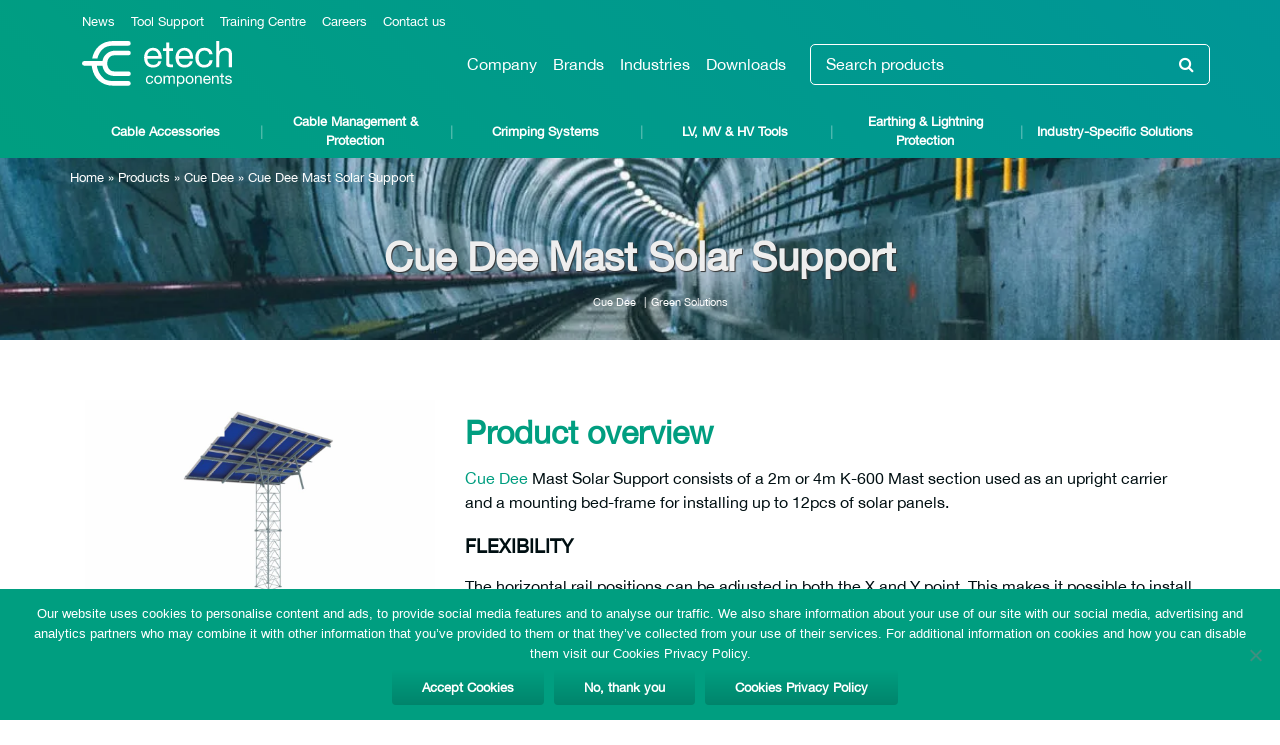

--- FILE ---
content_type: text/html; charset=UTF-8
request_url: https://etechcomponents.com/products/cue-dee-mast-solar-support/
body_size: 27039
content:
<!DOCTYPE html>
<html lang="en-GB">
<head>
  <meta charset="UTF-8">
  <meta http-equiv="X-UA-Compatible" content="IE=edge">
  <meta name="viewport" content="width=device-width, initial-scale=1">

  <meta name="google-site-verification" content="nkQfTnb91BRcAhtcb6zNzdi9arDxAcIG-lh0hUmmBKU" />

  <meta name="theme-color" content="#FFFFFF">
  <meta name="msapplication-navbutton-color" content="#FFFFFF">
  <meta name="apple-mobile-web-app-status-bar-style" content="#FFFFFF">

  <meta name='robots' content='index, follow, max-image-preview:large, max-snippet:-1, max-video-preview:-1' />
	<style>img:is([sizes="auto" i], [sizes^="auto," i]) { contain-intrinsic-size: 3000px 1500px }</style>
	
	<!-- This site is optimized with the Yoast SEO Premium plugin v26.4 (Yoast SEO v26.4) - https://yoast.com/wordpress/plugins/seo/ -->
	<title>Cue Dee Mast Solar Support - E-Tech Components</title>
	<meta name="description" content="Cue Dee Mast Solar Support consists of a 2 or 4m K-600 Mast used as an upright carrier &amp; mounting bed-frame to install up to 12 solar panels." />
	<link rel="canonical" href="https://etechcomponents.com/products/cue-dee-mast-solar-support/" />
	<meta property="og:locale" content="en_GB" />
	<meta property="og:type" content="article" />
	<meta property="og:title" content="Cue Dee Mast Solar Support" />
	<meta property="og:description" content="Cue Dee Mast Solar Support consists of a 2 or 4m K-600 Mast used as an upright carrier &amp; mounting bed-frame to install up to 12 solar panels." />
	<meta property="og:url" content="https://etechcomponents.com/products/cue-dee-mast-solar-support/" />
	<meta property="og:site_name" content="E-Tech Components" />
	<meta property="article:publisher" content="https://www.facebook.com/etechcomponents/" />
	<meta property="article:modified_time" content="2025-06-26T11:48:13+00:00" />
	<meta property="og:image" content="https://etechcomponents.com/wp-content/uploads/2018/02/Cue-Dee-Mast-Solar-Support.jpg" />
	<meta property="og:image:width" content="1600" />
	<meta property="og:image:height" content="1600" />
	<meta property="og:image:type" content="image/jpeg" />
	<meta name="twitter:card" content="summary_large_image" />
	<meta name="twitter:site" content="@ETechComponents" />
	<meta name="twitter:label1" content="Estimated reading time" />
	<meta name="twitter:data1" content="1 minute" />
	<script type="application/ld+json" class="yoast-schema-graph">{"@context":"https://schema.org","@graph":[{"@type":"WebPage","@id":"https://etechcomponents.com/products/cue-dee-mast-solar-support/","url":"https://etechcomponents.com/products/cue-dee-mast-solar-support/","name":"Cue Dee Mast Solar Support - E-Tech Components","isPartOf":{"@id":"https://etechcomponents.com/#website"},"primaryImageOfPage":{"@id":"https://etechcomponents.com/products/cue-dee-mast-solar-support/#primaryimage"},"image":{"@id":"https://etechcomponents.com/products/cue-dee-mast-solar-support/#primaryimage"},"thumbnailUrl":"https://etechcomponents.com/wp-content/uploads/2018/02/Cue-Dee-Mast-Solar-Support.jpg","datePublished":"2020-02-02T08:25:23+00:00","dateModified":"2025-06-26T11:48:13+00:00","description":"Cue Dee Mast Solar Support consists of a 2 or 4m K-600 Mast used as an upright carrier & mounting bed-frame to install up to 12 solar panels.","breadcrumb":{"@id":"https://etechcomponents.com/products/cue-dee-mast-solar-support/#breadcrumb"},"inLanguage":"en-GB","potentialAction":[{"@type":"ReadAction","target":["https://etechcomponents.com/products/cue-dee-mast-solar-support/"]}]},{"@type":"ImageObject","inLanguage":"en-GB","@id":"https://etechcomponents.com/products/cue-dee-mast-solar-support/#primaryimage","url":"https://etechcomponents.com/wp-content/uploads/2018/02/Cue-Dee-Mast-Solar-Support.jpg","contentUrl":"https://etechcomponents.com/wp-content/uploads/2018/02/Cue-Dee-Mast-Solar-Support.jpg","width":1600,"height":1600,"caption":"Cue Dee Mast Solar Support"},{"@type":"BreadcrumbList","@id":"https://etechcomponents.com/products/cue-dee-mast-solar-support/#breadcrumb","itemListElement":[{"@type":"ListItem","position":1,"name":"Home","item":"https://etechcomponents.com/"},{"@type":"ListItem","position":2,"name":"Products","item":"https://etechcomponents.com/products/"},{"@type":"ListItem","position":3,"name":"Cue Dee","item":"https://etechcomponents.com/product_categories/cue-dee/"},{"@type":"ListItem","position":4,"name":"Cue Dee Mast Solar Support"}]},{"@type":"WebSite","@id":"https://etechcomponents.com/#website","url":"https://etechcomponents.com/","name":"E-Tech Components","description":"Power. Connected.","publisher":{"@id":"https://etechcomponents.com/#organization"},"potentialAction":[{"@type":"SearchAction","target":{"@type":"EntryPoint","urlTemplate":"https://etechcomponents.com/?s={search_term_string}"},"query-input":{"@type":"PropertyValueSpecification","valueRequired":true,"valueName":"search_term_string"}}],"inLanguage":"en-GB"},{"@type":"Organization","@id":"https://etechcomponents.com/#organization","name":"E-Tech Components UK Ltd","alternateName":"E-Tech Components UK Ltd","url":"https://etechcomponents.com/","logo":{"@type":"ImageObject","inLanguage":"en-GB","@id":"https://etechcomponents.com/#/schema/logo/image/","url":"https://etechcomponents.com/wp-content/uploads/2023/08/Logo-with-Power.-Connected.jpg","contentUrl":"https://etechcomponents.com/wp-content/uploads/2023/08/Logo-with-Power.-Connected.jpg","width":709,"height":709,"caption":"E-Tech Components UK Ltd"},"image":{"@id":"https://etechcomponents.com/#/schema/logo/image/"},"sameAs":["https://www.facebook.com/etechcomponents/","https://x.com/ETechComponents","https://www.linkedin.com/company/etechcomponentsukltd/","https://www.youtube.com/channel/UCZemMfAdeM8CDtOMxfoIeaQ","https://www.instagram.com/etechcomponents/","https://www.tiktok.com/@etechcomponents","https://www.pinterest.ca/ETechComponents/"],"description":"E-Tech Components are a Specialist Distributor of Power Cable Accessories & Electrical Components from leading industry brands. E-Tech’s Mission is to offer high quality, innovative and unique products and solutions that can save time, reduce costs, improve quality and ensure compliance to industry standards and regulations. We are active and have expertise across diverse markets where high quality is vital including Telecommunications, Wind & Renewable Energy, Rail & Traction, Oil & Gas, Nuclear Power Plants and Major construction projects throughout the UK and Worldwide. We specialise in Cable Cleats & Cable Management Solutions, LV, MV & HV Cable Joints & Terminations, Complete Crimping Systems (Crimp Lugs, Hand & Battery-Operated Tools) and other Cable Accessories & Components. We support our customers by offering Full Technical Support including Design & Certified Training across our range of products and disciplines. Finally, our In-house Tool Repair & Calibration Centre make us unique in the electrical industry.","email":"sales@etechcomponents.com","telephone":"+44 (0) 1744762929","vatID":"837719882","numberOfEmployees":{"@type":"QuantitativeValue","minValue":"11","maxValue":"50"}}]}</script>
	<!-- / Yoast SEO Premium plugin. -->


<link rel="alternate" type="application/rss+xml" title="E-Tech Components &raquo; Feed" href="https://etechcomponents.com/feed/" />
<link rel="alternate" type="application/rss+xml" title="E-Tech Components &raquo; Comments Feed" href="https://etechcomponents.com/comments/feed/" />
<script type="text/javascript">
/* <![CDATA[ */
window._wpemojiSettings = {"baseUrl":"https:\/\/s.w.org\/images\/core\/emoji\/16.0.1\/72x72\/","ext":".png","svgUrl":"https:\/\/s.w.org\/images\/core\/emoji\/16.0.1\/svg\/","svgExt":".svg","source":{"concatemoji":"https:\/\/etechcomponents.com\/wp-includes\/js\/wp-emoji-release.min.js?ver=6.8.3"}};
/*! This file is auto-generated */
!function(s,n){var o,i,e;function c(e){try{var t={supportTests:e,timestamp:(new Date).valueOf()};sessionStorage.setItem(o,JSON.stringify(t))}catch(e){}}function p(e,t,n){e.clearRect(0,0,e.canvas.width,e.canvas.height),e.fillText(t,0,0);var t=new Uint32Array(e.getImageData(0,0,e.canvas.width,e.canvas.height).data),a=(e.clearRect(0,0,e.canvas.width,e.canvas.height),e.fillText(n,0,0),new Uint32Array(e.getImageData(0,0,e.canvas.width,e.canvas.height).data));return t.every(function(e,t){return e===a[t]})}function u(e,t){e.clearRect(0,0,e.canvas.width,e.canvas.height),e.fillText(t,0,0);for(var n=e.getImageData(16,16,1,1),a=0;a<n.data.length;a++)if(0!==n.data[a])return!1;return!0}function f(e,t,n,a){switch(t){case"flag":return n(e,"\ud83c\udff3\ufe0f\u200d\u26a7\ufe0f","\ud83c\udff3\ufe0f\u200b\u26a7\ufe0f")?!1:!n(e,"\ud83c\udde8\ud83c\uddf6","\ud83c\udde8\u200b\ud83c\uddf6")&&!n(e,"\ud83c\udff4\udb40\udc67\udb40\udc62\udb40\udc65\udb40\udc6e\udb40\udc67\udb40\udc7f","\ud83c\udff4\u200b\udb40\udc67\u200b\udb40\udc62\u200b\udb40\udc65\u200b\udb40\udc6e\u200b\udb40\udc67\u200b\udb40\udc7f");case"emoji":return!a(e,"\ud83e\udedf")}return!1}function g(e,t,n,a){var r="undefined"!=typeof WorkerGlobalScope&&self instanceof WorkerGlobalScope?new OffscreenCanvas(300,150):s.createElement("canvas"),o=r.getContext("2d",{willReadFrequently:!0}),i=(o.textBaseline="top",o.font="600 32px Arial",{});return e.forEach(function(e){i[e]=t(o,e,n,a)}),i}function t(e){var t=s.createElement("script");t.src=e,t.defer=!0,s.head.appendChild(t)}"undefined"!=typeof Promise&&(o="wpEmojiSettingsSupports",i=["flag","emoji"],n.supports={everything:!0,everythingExceptFlag:!0},e=new Promise(function(e){s.addEventListener("DOMContentLoaded",e,{once:!0})}),new Promise(function(t){var n=function(){try{var e=JSON.parse(sessionStorage.getItem(o));if("object"==typeof e&&"number"==typeof e.timestamp&&(new Date).valueOf()<e.timestamp+604800&&"object"==typeof e.supportTests)return e.supportTests}catch(e){}return null}();if(!n){if("undefined"!=typeof Worker&&"undefined"!=typeof OffscreenCanvas&&"undefined"!=typeof URL&&URL.createObjectURL&&"undefined"!=typeof Blob)try{var e="postMessage("+g.toString()+"("+[JSON.stringify(i),f.toString(),p.toString(),u.toString()].join(",")+"));",a=new Blob([e],{type:"text/javascript"}),r=new Worker(URL.createObjectURL(a),{name:"wpTestEmojiSupports"});return void(r.onmessage=function(e){c(n=e.data),r.terminate(),t(n)})}catch(e){}c(n=g(i,f,p,u))}t(n)}).then(function(e){for(var t in e)n.supports[t]=e[t],n.supports.everything=n.supports.everything&&n.supports[t],"flag"!==t&&(n.supports.everythingExceptFlag=n.supports.everythingExceptFlag&&n.supports[t]);n.supports.everythingExceptFlag=n.supports.everythingExceptFlag&&!n.supports.flag,n.DOMReady=!1,n.readyCallback=function(){n.DOMReady=!0}}).then(function(){return e}).then(function(){var e;n.supports.everything||(n.readyCallback(),(e=n.source||{}).concatemoji?t(e.concatemoji):e.wpemoji&&e.twemoji&&(t(e.twemoji),t(e.wpemoji)))}))}((window,document),window._wpemojiSettings);
/* ]]> */
</script>
<style id='wp-emoji-styles-inline-css' type='text/css'>

	img.wp-smiley, img.emoji {
		display: inline !important;
		border: none !important;
		box-shadow: none !important;
		height: 1em !important;
		width: 1em !important;
		margin: 0 0.07em !important;
		vertical-align: -0.1em !important;
		background: none !important;
		padding: 0 !important;
	}
</style>
<style id='classic-theme-styles-inline-css' type='text/css'>
/*! This file is auto-generated */
.wp-block-button__link{color:#fff;background-color:#32373c;border-radius:9999px;box-shadow:none;text-decoration:none;padding:calc(.667em + 2px) calc(1.333em + 2px);font-size:1.125em}.wp-block-file__button{background:#32373c;color:#fff;text-decoration:none}
</style>
<style id='global-styles-inline-css' type='text/css'>
:root{--wp--preset--aspect-ratio--square: 1;--wp--preset--aspect-ratio--4-3: 4/3;--wp--preset--aspect-ratio--3-4: 3/4;--wp--preset--aspect-ratio--3-2: 3/2;--wp--preset--aspect-ratio--2-3: 2/3;--wp--preset--aspect-ratio--16-9: 16/9;--wp--preset--aspect-ratio--9-16: 9/16;--wp--preset--color--black: #000000;--wp--preset--color--cyan-bluish-gray: #abb8c3;--wp--preset--color--white: #ffffff;--wp--preset--color--pale-pink: #f78da7;--wp--preset--color--vivid-red: #cf2e2e;--wp--preset--color--luminous-vivid-orange: #ff6900;--wp--preset--color--luminous-vivid-amber: #fcb900;--wp--preset--color--light-green-cyan: #7bdcb5;--wp--preset--color--vivid-green-cyan: #00d084;--wp--preset--color--pale-cyan-blue: #8ed1fc;--wp--preset--color--vivid-cyan-blue: #0693e3;--wp--preset--color--vivid-purple: #9b51e0;--wp--preset--gradient--vivid-cyan-blue-to-vivid-purple: linear-gradient(135deg,rgba(6,147,227,1) 0%,rgb(155,81,224) 100%);--wp--preset--gradient--light-green-cyan-to-vivid-green-cyan: linear-gradient(135deg,rgb(122,220,180) 0%,rgb(0,208,130) 100%);--wp--preset--gradient--luminous-vivid-amber-to-luminous-vivid-orange: linear-gradient(135deg,rgba(252,185,0,1) 0%,rgba(255,105,0,1) 100%);--wp--preset--gradient--luminous-vivid-orange-to-vivid-red: linear-gradient(135deg,rgba(255,105,0,1) 0%,rgb(207,46,46) 100%);--wp--preset--gradient--very-light-gray-to-cyan-bluish-gray: linear-gradient(135deg,rgb(238,238,238) 0%,rgb(169,184,195) 100%);--wp--preset--gradient--cool-to-warm-spectrum: linear-gradient(135deg,rgb(74,234,220) 0%,rgb(151,120,209) 20%,rgb(207,42,186) 40%,rgb(238,44,130) 60%,rgb(251,105,98) 80%,rgb(254,248,76) 100%);--wp--preset--gradient--blush-light-purple: linear-gradient(135deg,rgb(255,206,236) 0%,rgb(152,150,240) 100%);--wp--preset--gradient--blush-bordeaux: linear-gradient(135deg,rgb(254,205,165) 0%,rgb(254,45,45) 50%,rgb(107,0,62) 100%);--wp--preset--gradient--luminous-dusk: linear-gradient(135deg,rgb(255,203,112) 0%,rgb(199,81,192) 50%,rgb(65,88,208) 100%);--wp--preset--gradient--pale-ocean: linear-gradient(135deg,rgb(255,245,203) 0%,rgb(182,227,212) 50%,rgb(51,167,181) 100%);--wp--preset--gradient--electric-grass: linear-gradient(135deg,rgb(202,248,128) 0%,rgb(113,206,126) 100%);--wp--preset--gradient--midnight: linear-gradient(135deg,rgb(2,3,129) 0%,rgb(40,116,252) 100%);--wp--preset--font-size--small: 13px;--wp--preset--font-size--medium: 20px;--wp--preset--font-size--large: 36px;--wp--preset--font-size--x-large: 42px;--wp--preset--spacing--20: 0.44rem;--wp--preset--spacing--30: 0.67rem;--wp--preset--spacing--40: 1rem;--wp--preset--spacing--50: 1.5rem;--wp--preset--spacing--60: 2.25rem;--wp--preset--spacing--70: 3.38rem;--wp--preset--spacing--80: 5.06rem;--wp--preset--shadow--natural: 6px 6px 9px rgba(0, 0, 0, 0.2);--wp--preset--shadow--deep: 12px 12px 50px rgba(0, 0, 0, 0.4);--wp--preset--shadow--sharp: 6px 6px 0px rgba(0, 0, 0, 0.2);--wp--preset--shadow--outlined: 6px 6px 0px -3px rgba(255, 255, 255, 1), 6px 6px rgba(0, 0, 0, 1);--wp--preset--shadow--crisp: 6px 6px 0px rgba(0, 0, 0, 1);}:where(.is-layout-flex){gap: 0.5em;}:where(.is-layout-grid){gap: 0.5em;}body .is-layout-flex{display: flex;}.is-layout-flex{flex-wrap: wrap;align-items: center;}.is-layout-flex > :is(*, div){margin: 0;}body .is-layout-grid{display: grid;}.is-layout-grid > :is(*, div){margin: 0;}:where(.wp-block-columns.is-layout-flex){gap: 2em;}:where(.wp-block-columns.is-layout-grid){gap: 2em;}:where(.wp-block-post-template.is-layout-flex){gap: 1.25em;}:where(.wp-block-post-template.is-layout-grid){gap: 1.25em;}.has-black-color{color: var(--wp--preset--color--black) !important;}.has-cyan-bluish-gray-color{color: var(--wp--preset--color--cyan-bluish-gray) !important;}.has-white-color{color: var(--wp--preset--color--white) !important;}.has-pale-pink-color{color: var(--wp--preset--color--pale-pink) !important;}.has-vivid-red-color{color: var(--wp--preset--color--vivid-red) !important;}.has-luminous-vivid-orange-color{color: var(--wp--preset--color--luminous-vivid-orange) !important;}.has-luminous-vivid-amber-color{color: var(--wp--preset--color--luminous-vivid-amber) !important;}.has-light-green-cyan-color{color: var(--wp--preset--color--light-green-cyan) !important;}.has-vivid-green-cyan-color{color: var(--wp--preset--color--vivid-green-cyan) !important;}.has-pale-cyan-blue-color{color: var(--wp--preset--color--pale-cyan-blue) !important;}.has-vivid-cyan-blue-color{color: var(--wp--preset--color--vivid-cyan-blue) !important;}.has-vivid-purple-color{color: var(--wp--preset--color--vivid-purple) !important;}.has-black-background-color{background-color: var(--wp--preset--color--black) !important;}.has-cyan-bluish-gray-background-color{background-color: var(--wp--preset--color--cyan-bluish-gray) !important;}.has-white-background-color{background-color: var(--wp--preset--color--white) !important;}.has-pale-pink-background-color{background-color: var(--wp--preset--color--pale-pink) !important;}.has-vivid-red-background-color{background-color: var(--wp--preset--color--vivid-red) !important;}.has-luminous-vivid-orange-background-color{background-color: var(--wp--preset--color--luminous-vivid-orange) !important;}.has-luminous-vivid-amber-background-color{background-color: var(--wp--preset--color--luminous-vivid-amber) !important;}.has-light-green-cyan-background-color{background-color: var(--wp--preset--color--light-green-cyan) !important;}.has-vivid-green-cyan-background-color{background-color: var(--wp--preset--color--vivid-green-cyan) !important;}.has-pale-cyan-blue-background-color{background-color: var(--wp--preset--color--pale-cyan-blue) !important;}.has-vivid-cyan-blue-background-color{background-color: var(--wp--preset--color--vivid-cyan-blue) !important;}.has-vivid-purple-background-color{background-color: var(--wp--preset--color--vivid-purple) !important;}.has-black-border-color{border-color: var(--wp--preset--color--black) !important;}.has-cyan-bluish-gray-border-color{border-color: var(--wp--preset--color--cyan-bluish-gray) !important;}.has-white-border-color{border-color: var(--wp--preset--color--white) !important;}.has-pale-pink-border-color{border-color: var(--wp--preset--color--pale-pink) !important;}.has-vivid-red-border-color{border-color: var(--wp--preset--color--vivid-red) !important;}.has-luminous-vivid-orange-border-color{border-color: var(--wp--preset--color--luminous-vivid-orange) !important;}.has-luminous-vivid-amber-border-color{border-color: var(--wp--preset--color--luminous-vivid-amber) !important;}.has-light-green-cyan-border-color{border-color: var(--wp--preset--color--light-green-cyan) !important;}.has-vivid-green-cyan-border-color{border-color: var(--wp--preset--color--vivid-green-cyan) !important;}.has-pale-cyan-blue-border-color{border-color: var(--wp--preset--color--pale-cyan-blue) !important;}.has-vivid-cyan-blue-border-color{border-color: var(--wp--preset--color--vivid-cyan-blue) !important;}.has-vivid-purple-border-color{border-color: var(--wp--preset--color--vivid-purple) !important;}.has-vivid-cyan-blue-to-vivid-purple-gradient-background{background: var(--wp--preset--gradient--vivid-cyan-blue-to-vivid-purple) !important;}.has-light-green-cyan-to-vivid-green-cyan-gradient-background{background: var(--wp--preset--gradient--light-green-cyan-to-vivid-green-cyan) !important;}.has-luminous-vivid-amber-to-luminous-vivid-orange-gradient-background{background: var(--wp--preset--gradient--luminous-vivid-amber-to-luminous-vivid-orange) !important;}.has-luminous-vivid-orange-to-vivid-red-gradient-background{background: var(--wp--preset--gradient--luminous-vivid-orange-to-vivid-red) !important;}.has-very-light-gray-to-cyan-bluish-gray-gradient-background{background: var(--wp--preset--gradient--very-light-gray-to-cyan-bluish-gray) !important;}.has-cool-to-warm-spectrum-gradient-background{background: var(--wp--preset--gradient--cool-to-warm-spectrum) !important;}.has-blush-light-purple-gradient-background{background: var(--wp--preset--gradient--blush-light-purple) !important;}.has-blush-bordeaux-gradient-background{background: var(--wp--preset--gradient--blush-bordeaux) !important;}.has-luminous-dusk-gradient-background{background: var(--wp--preset--gradient--luminous-dusk) !important;}.has-pale-ocean-gradient-background{background: var(--wp--preset--gradient--pale-ocean) !important;}.has-electric-grass-gradient-background{background: var(--wp--preset--gradient--electric-grass) !important;}.has-midnight-gradient-background{background: var(--wp--preset--gradient--midnight) !important;}.has-small-font-size{font-size: var(--wp--preset--font-size--small) !important;}.has-medium-font-size{font-size: var(--wp--preset--font-size--medium) !important;}.has-large-font-size{font-size: var(--wp--preset--font-size--large) !important;}.has-x-large-font-size{font-size: var(--wp--preset--font-size--x-large) !important;}
:where(.wp-block-post-template.is-layout-flex){gap: 1.25em;}:where(.wp-block-post-template.is-layout-grid){gap: 1.25em;}
:where(.wp-block-columns.is-layout-flex){gap: 2em;}:where(.wp-block-columns.is-layout-grid){gap: 2em;}
:root :where(.wp-block-pullquote){font-size: 1.5em;line-height: 1.6;}
</style>
<link rel='stylesheet' id='cookie-notice-front-css' href='https://etechcomponents.com/wp-content/plugins/cookie-notice/css/front.min.css?ver=2.5.9' type='text/css' media='all' />
<link rel='stylesheet' id='DSCF7-front-css-css' href='https://etechcomponents.com/wp-content/plugins/digital-signature-for-contact-form-7/assets/css/front.css?ver=1.0.0' type='text/css' media='all' />
<script type="text/javascript" id="cookie-notice-front-js-before">
/* <![CDATA[ */
var cnArgs = {"ajaxUrl":"https:\/\/etechcomponents.com\/wp-admin\/admin-ajax.php","nonce":"b0db3df37f","hideEffect":"fade","position":"bottom","onScroll":false,"onScrollOffset":100,"onClick":false,"cookieName":"cookie_notice_accepted","cookieTime":15811200,"cookieTimeRejected":2592000,"globalCookie":false,"redirection":true,"cache":true,"revokeCookies":false,"revokeCookiesOpt":"automatic"};
/* ]]> */
</script>
<script type="text/javascript" src="https://etechcomponents.com/wp-content/plugins/cookie-notice/js/front.min.js?ver=2.5.9" id="cookie-notice-front-js"></script>
<script type="text/javascript" src="https://etechcomponents.com/wp-content/plugins/digital-signature-for-contact-form-7/assets/js/digital_signature_pad.js?ver=1.0.0" id="DSCF7-jquery-sign-js-js"></script>
<link rel="https://api.w.org/" href="https://etechcomponents.com/wp-json/" /><link rel="EditURI" type="application/rsd+xml" title="RSD" href="https://etechcomponents.com/xmlrpc.php?rsd" />
<meta name="generator" content="WordPress 6.8.3" />
<link rel='shortlink' href='https://etechcomponents.com/?p=5046' />
<link rel="alternate" title="oEmbed (JSON)" type="application/json+oembed" href="https://etechcomponents.com/wp-json/oembed/1.0/embed?url=https%3A%2F%2Fetechcomponents.com%2Fproducts%2Fcue-dee-mast-solar-support%2F" />
<link rel="alternate" title="oEmbed (XML)" type="text/xml+oembed" href="https://etechcomponents.com/wp-json/oembed/1.0/embed?url=https%3A%2F%2Fetechcomponents.com%2Fproducts%2Fcue-dee-mast-solar-support%2F&#038;format=xml" />
<!-- There is no amphtml version available for this URL. --><link rel="icon" href="https://etechcomponents.com/wp-content/uploads/2022/11/Logo-Green-150x150.png" sizes="32x32" />
<link rel="icon" href="https://etechcomponents.com/wp-content/uploads/2022/11/Logo-Green.png" sizes="192x192" />
<link rel="apple-touch-icon" href="https://etechcomponents.com/wp-content/uploads/2022/11/Logo-Green.png" />
<meta name="msapplication-TileImage" content="https://etechcomponents.com/wp-content/uploads/2022/11/Logo-Green.png" />
		<style type="text/css" id="wp-custom-css">
			.youtube-responsive-container {
position:relative;
padding-bottom:56.25%;
padding-top:30px;
height:0;
overflow:hidden;
}

.youtube-responsive-container iframe, .youtube-responsive-container object, .youtube-responsive-container embed {
position:absolute;
top:0;
left:0;
width:100%;
height:100%;
}
		</style>
		
  <link href="https://etechcomponents.com/wp-content/themes/e-tech-components-wp-theme/assets/css/style.min.css" type="text/css" rel="stylesheet" />

      <link rel="preload" fetchpriority="high" as="image" href="https://etechcomponents.com/wp-content/themes/e-tech-components-wp-theme/assets/images/product-image-new.webp" type="image/webp">
  
  <!-- Google Tag Manager -->
  <script>(function(w,d,s,l,i){w[l]=w[l]||[];w[l].push({'gtm.start':
  new Date().getTime(),event:'gtm.js'});var f=d.getElementsByTagName(s)[0],
  j=d.createElement(s),dl=l!='dataLayer'?'&l='+l:'';j.async=true;j.src=
  'https://www.googletagmanager.com/gtm.js?id='+i+dl;f.parentNode.insertBefore(j,f);
  })(window,document,'script','dataLayer','GTM-NBT5JQX');</script>
  <!-- End Google Tag Manager -->
</head>
<body class="wp-singular product-template-default single single-product postid-5046 wp-theme-e-tech-components-wp-theme cookies-not-set">

  <!-- Global site tag (gtag.js) - Google Analytics -->
  <script async src="https://www.googletagmanager.com/gtag/js?id=UA-112605828-1"></script>
  <script>
    window.dataLayer = window.dataLayer || [];
    function gtag(){dataLayer.push(arguments);}
    gtag('js', new Date());

    gtag('config', 'UA-112605828-1');
  </script>



<div class='page-container'>
  <header class='header-container container-fluid'>
    <div class='header no-fade'>
      <div class='container-fluid p-0'>
        <div class="header-top container">
          <div class="menu-mid-menu-container"><ul id="menu-mid-menu" class="header-top-menu header-top-menu-extended"><li id="menu-item-36106" class="menu-item menu-item-type-post_type menu-item-object-page menu-item-36106"><a href="https://etechcomponents.com/company/">Company</a></li>
<li id="menu-item-36108" class="menu-item menu-item-type-post_type_archive menu-item-object-suppliers menu-item-36108"><a href="https://etechcomponents.com/brands/">Brands</a></li>
<li id="menu-item-36316" class="menu-item menu-item-type-post_type menu-item-object-page menu-item-36316"><a href="https://etechcomponents.com/industries/">Industries</a></li>
<li id="menu-item-70343" class="menu-item menu-item-type-post_type menu-item-object-page menu-item-70343"><a href="https://etechcomponents.com/downloads/">Downloads</a></li>
</ul></div>          <div class="menu-top-menu-container"><ul id="menu-top-menu" class="header-top-menu"><li id="menu-item-40249" class="menu-item menu-item-type-post_type menu-item-object-page current_page_parent menu-item-40249"><a href="https://etechcomponents.com/news/">News</a></li>
<li id="menu-item-70342" class="menu-item menu-item-type-post_type menu-item-object-page menu-item-70342"><a href="https://etechcomponents.com/tool-service-repair-calibration/">Tool Support</a></li>
<li id="menu-item-70341" class="menu-item menu-item-type-post_type menu-item-object-page menu-item-70341"><a href="https://etechcomponents.com/e-tech-technical-support-training-centre/">Training Centre</a></li>
<li id="menu-item-40221" class="menu-item menu-item-type-post_type menu-item-object-page menu-item-40221"><a href="https://etechcomponents.com/careers/">Careers</a></li>
<li id="menu-item-36104" class="menu-item menu-item-type-post_type menu-item-object-page menu-item-36104"><a href="https://etechcomponents.com/contact-us/">Contact us</a></li>
</ul></div>        </div>
        <div class='header-mid container'>
          <a class='header-logo' href="https://etechcomponents.com/">
            <img class='logo-green' src="https://etechcomponents.com/wp-content/themes/e-tech-components-wp-theme/assets/images/Logo-Full-Green.svg" data-fallback="https://etechcomponents.com/wp-content/themes/e-tech-components-wp-theme/assets/images/logo-color.png" alt="E-Tech Components" width="150" height="46" />
            <img class='logo-white' src="https://etechcomponents.com/wp-content/themes/e-tech-components-wp-theme/assets/images/Logo-Full-White.svg" data-fallback="https://etechcomponents.com/wp-content/themes/e-tech-components-wp-theme/assets/images/logo-color.png" alt="E-Tech Components" width="150" height="46" />
          </a>
          <div class="header-mid-nav">
            <div class="menu-mid-menu-container"><ul id="menu-mid-menu-1" class="header-mid-menu"><li class="menu-item menu-item-type-post_type menu-item-object-page menu-item-36106"><a href="https://etechcomponents.com/company/">Company</a></li>
<li class="menu-item menu-item-type-post_type_archive menu-item-object-suppliers menu-item-36108"><a href="https://etechcomponents.com/brands/">Brands</a></li>
<li class="menu-item menu-item-type-post_type menu-item-object-page menu-item-36316"><a href="https://etechcomponents.com/industries/">Industries</a></li>
<li class="menu-item menu-item-type-post_type menu-item-object-page menu-item-70343"><a href="https://etechcomponents.com/downloads/">Downloads</a></li>
</ul></div>          </div>
          <div class="header-search">
            <div 
    itemscope 
    itemtype="https://schema.org/WebSite">
<meta 
    itemprop="url" 
    content="https://etechcomponents.com"/>
<form 
    itemprop="potentialAction" 
    itemscope 
    itemtype="https://schema.org/SearchAction" 
    role="search" 
    method="get" 
    class="search-form" 
    action="https://etechcomponents.com/">
    <meta 
        itemprop="target" 
        content="https://etechcomponents.com/?s={s}"/>
    <label>
        <span class="screen-reader-text">Search for:</span>
        <input 
            itemprop="query-input" 
            type="text"
            type="search" 
            class="search-field" 
            placeholder="Search products"
            value="" 
            name="s"
            title="Search products" />
    </label>
    <input type="submit" class="search-submit"
        value="&#xf002;" style="font-family: FontAwesome;" />
</form>
</div>          </div>
          <a href='#' id='mobileMenuBtn' class="header-mobile-btn" aria-label="Main Menu">
            <svg class="ham" viewBox="0 0 100 100" width="80">
              <path
                    class="line top"
                    d="m 70,33 h -40 c 0,0 -8.5,-0.149796 -8.5,8.5 0,8.649796 8.5,8.5 8.5,8.5 h 20 v -20" />
              <path
                    class="line middle"
                    d="m 70,50 h -40" />
              <path
                    class="line bottom"
                    d="m 30,67 h 40 c 0,0 8.5,0.149796 8.5,-8.5 0,-8.649796 -8.5,-8.5 -8.5,-8.5 h -20 v 20" />
            </svg>
          </a>
        </div>

        <nav class='header-bot main-navigation'>
          <div class="container">
            <div class="menu-new-primary-menu-container"><ul id="menu-new-primary-menu" class="header-bot-menu"><li id="menu-item-36143" class="menu-item menu-item-type-taxonomy menu-item-object-product_categories menu-item-has-children menu-item-36143"><a href="https://etechcomponents.com/product_categories/cable-accessories/">Cable Accessories</a>
<a href='#' class='sub-menu-icon'><span class='sub-menu-icon-image'></span></a><div class='sub-menu'><div class='sub-menu-container container'><ul class='sub-menu-inner'>
	<li id="menu-item-36145" class="menu-item menu-item-type-taxonomy menu-item-object-product_categories menu-item-has-children menu-item-36145"><a href="https://etechcomponents.com/product_categories/cable-joints/">Cable Joints</a>
	<a href='#' class='sub-menu-icon'><span class='sub-menu-icon-image'></span></a><div class='sub-menu'><div class='sub-menu-container container'><ul class='sub-menu-inner'>
		<li id="menu-item-167021" class="menu-item menu-item-type-taxonomy menu-item-object-product_categories menu-item-has-children menu-item-167021"><a href="https://etechcomponents.com/product_categories/low-voltage-cable-joints/">Low Voltage Cable Joints</a>
		<a href='#' class='sub-menu-icon'><span class='sub-menu-icon-image'></span></a><div class='sub-menu'><div class='sub-menu-container container'><ul class='sub-menu-inner'>
			<li id="menu-item-167022" class="menu-item menu-item-type-taxonomy menu-item-object-product_categories menu-item-167022"><a href="https://etechcomponents.com/product_categories/3m-lvi-resin-cable-joints/">3M Resin Joint Kits (LVI)</a></li>
			<li id="menu-item-36163" class="menu-item menu-item-type-taxonomy menu-item-object-product_categories menu-item-36163"><a href="https://etechcomponents.com/product_categories/prysmian-lv-cable-joints/">Prysmian LV Cable Joints</a></li>
		</ul></div></div>
</li>
		<li id="menu-item-36164" class="menu-item menu-item-type-taxonomy menu-item-object-product_categories menu-item-has-children menu-item-36164"><a href="https://etechcomponents.com/product_categories/medium-voltage-cable-joints/">Medium Voltage Cable Joints</a>
		<a href='#' class='sub-menu-icon'><span class='sub-menu-icon-image'></span></a><div class='sub-menu'><div class='sub-menu-container container'><ul class='sub-menu-inner'>
			<li id="menu-item-59564" class="menu-item menu-item-type-taxonomy menu-item-object-product_categories menu-item-59564"><a href="https://etechcomponents.com/product_categories/ensto-cj11-cold-shrink-cable-joints/">Ensto Cold-Shrink Cable Joints</a></li>
			<li id="menu-item-36165" class="menu-item menu-item-type-taxonomy menu-item-object-product_categories menu-item-36165"><a href="https://etechcomponents.com/product_categories/nexans-jts-heat-shrink-cable-joints/">Nexans Heat-Shrink Cable Joints</a></li>
		</ul></div></div>
</li>
	</ul></div></div>
</li>
	<li id="menu-item-36155" class="menu-item menu-item-type-taxonomy menu-item-object-product_categories menu-item-has-children menu-item-36155"><a href="https://etechcomponents.com/product_categories/cable-terminations/">Cable Terminations &amp; Kits</a>
	<a href='#' class='sub-menu-icon'><span class='sub-menu-icon-image'></span></a><div class='sub-menu'><div class='sub-menu-container container'><ul class='sub-menu-inner'>
		<li id="menu-item-58453" class="menu-item menu-item-type-taxonomy menu-item-object-product_categories menu-item-58453"><a href="https://etechcomponents.com/product_categories/cold-shrink-terminations/">Cold Shrink Terminations</a></li>
		<li id="menu-item-58440" class="menu-item menu-item-type-taxonomy menu-item-object-product_categories menu-item-58440"><a href="https://etechcomponents.com/product_categories/heat-shrink-terminations/">Heat Shrink Terminations</a></li>
		<li id="menu-item-45821" class="menu-item menu-item-type-taxonomy menu-item-object-product_categories menu-item-45821"><a href="https://etechcomponents.com/product_categories/heat-shrink-tubing/">Heat Shrink Tubing</a></li>
		<li id="menu-item-58448" class="menu-item menu-item-type-taxonomy menu-item-object-product_categories menu-item-58448"><a href="https://etechcomponents.com/product_categories/bushing-boots/">Bushing Boots</a></li>
		<li id="menu-item-58454" class="menu-item menu-item-type-taxonomy menu-item-object-product_categories menu-item-58454"><a href="https://etechcomponents.com/product_categories/termination-kits-and-accessories/">Termination Kits &amp; Accessories</a></li>
	</ul></div></div>
</li>
	<li id="menu-item-36151" class="menu-item menu-item-type-taxonomy menu-item-object-product_categories menu-item-has-children menu-item-36151"><a href="https://etechcomponents.com/product_categories/screened-separable-connectors/">Separable Connectors</a>
	<a href='#' class='sub-menu-icon'><span class='sub-menu-icon-image'></span></a><div class='sub-menu'><div class='sub-menu-container container'><ul class='sub-menu-inner'>
		<li id="menu-item-36448" class="menu-item menu-item-type-taxonomy menu-item-object-product_categories menu-item-36448"><a href="https://etechcomponents.com/product_categories/nexans-euromold-separable-connectors/">Nexans Euromold Separable Connectors</a></li>
		<li id="menu-item-92714" class="menu-item menu-item-type-taxonomy menu-item-object-product_categories menu-item-92714"><a href="https://etechcomponents.com/product_categories/pfisterer-mv-connex-separable-connectors/">PFISTERER MV-Connex Separable Connectors</a></li>
		<li id="menu-item-36152" class="menu-item menu-item-type-taxonomy menu-item-object-product_categories menu-item-36152"><a href="https://etechcomponents.com/product_categories/separable-connectors/">Prysmian BICON Separable Connectors</a></li>
	</ul></div></div>
</li>
	<li id="menu-item-36144" class="menu-item menu-item-type-taxonomy menu-item-object-product_categories menu-item-has-children menu-item-36144"><a href="https://etechcomponents.com/product_categories/cable-glands-and-kits/">Cable Glands &amp; Kits</a>
	<a href='#' class='sub-menu-icon'><span class='sub-menu-icon-image'></span></a><div class='sub-menu'><div class='sub-menu-container container'><ul class='sub-menu-inner'>
		<li id="menu-item-36156" class="menu-item menu-item-type-taxonomy menu-item-object-product_categories menu-item-36156"><a href="https://etechcomponents.com/product_categories/fire-performance-fp-cable-glands-kits/">Fire Performance Cable Glands &#038; Kits</a></li>
		<li id="menu-item-36157" class="menu-item menu-item-type-taxonomy menu-item-object-product_categories menu-item-36157"><a href="https://etechcomponents.com/product_categories/hazardous-cable-glands-kits/">Hazardous Cable Glands &amp; Kits</a></li>
		<li id="menu-item-36158" class="menu-item menu-item-type-taxonomy menu-item-object-product_categories menu-item-36158"><a href="https://etechcomponents.com/product_categories/industrial-cable-glands-kits/">Industrial Cable Glands &amp; Kits</a></li>
		<li id="menu-item-36160" class="menu-item menu-item-type-taxonomy menu-item-object-product_categories menu-item-36160"><a href="https://etechcomponents.com/product_categories/low-smoke-zero-halogen-lsoh-cable-gland-kits/">Low Smoke Zero Halogen (LSOH) Cable Gland Kits</a></li>
		<li id="menu-item-36159" class="menu-item menu-item-type-taxonomy menu-item-object-product_categories menu-item-36159"><a href="https://etechcomponents.com/product_categories/north-american-cable-glands/">North American Cable Glands</a></li>
	</ul></div></div>
</li>
	<li id="menu-item-36147" class="menu-item menu-item-type-taxonomy menu-item-object-product_categories menu-item-has-children menu-item-36147"><a href="https://etechcomponents.com/product_categories/compounds-and-resins/">Compounds &amp; Resins</a>
	<a href='#' class='sub-menu-icon'><span class='sub-menu-icon-image'></span></a><div class='sub-menu'><div class='sub-menu-container container'><ul class='sub-menu-inner'>
		<li id="menu-item-36172" class="menu-item menu-item-type-taxonomy menu-item-object-product_categories menu-item-36172"><a href="https://etechcomponents.com/product_categories/compounds/">Compounds</a></li>
		<li id="menu-item-36173" class="menu-item menu-item-type-taxonomy menu-item-object-product_categories menu-item-36173"><a href="https://etechcomponents.com/product_categories/resins/">Resins</a></li>
	</ul></div></div>
</li>
</ul></div></div>
</li>
<li id="menu-item-36181" class="menu-item menu-item-type-taxonomy menu-item-object-product_categories menu-item-has-children menu-item-36181"><a href="https://etechcomponents.com/product_categories/cable-management-protection-systems/">Cable Management &amp; Protection</a>
<a href='#' class='sub-menu-icon'><span class='sub-menu-icon-image'></span></a><div class='sub-menu'><div class='sub-menu-container container'><ul class='sub-menu-inner'>
	<li id="menu-item-36182" class="menu-item menu-item-type-taxonomy menu-item-object-product_categories menu-item-has-children menu-item-36182"><a href="https://etechcomponents.com/product_categories/cable-cleats-and-clamps/">Cable Cleats &amp; Clamps</a>
	<a href='#' class='sub-menu-icon'><span class='sub-menu-icon-image'></span></a><div class='sub-menu'><div class='sub-menu-container container'><ul class='sub-menu-inner'>
		<li id="menu-item-36176" class="menu-item menu-item-type-taxonomy menu-item-object-product_categories menu-item-36176"><a href="https://etechcomponents.com/product_categories/fire-resistant-cable-cleats/">Fire Resistant Cable Cleats</a></li>
		<li id="menu-item-36178" class="menu-item menu-item-type-taxonomy menu-item-object-product_categories menu-item-36178"><a href="https://etechcomponents.com/product_categories/single-way-cable-cleats/">Single Way Cable Cleats</a></li>
		<li id="menu-item-36179" class="menu-item menu-item-type-taxonomy menu-item-object-product_categories menu-item-36179"><a href="https://etechcomponents.com/product_categories/trefoil-cable-cleats/">Trefoil Cable Cleats</a></li>
		<li id="menu-item-36177" class="menu-item menu-item-type-taxonomy menu-item-object-product_categories menu-item-36177"><a href="https://etechcomponents.com/product_categories/quad-multiple-cable-cleat/">Quad &amp; Multiple Cable Cleats</a></li>
		<li id="menu-item-36180" class="menu-item menu-item-type-taxonomy menu-item-object-product_categories menu-item-36180"><a href="https://etechcomponents.com/product_categories/cable-blocks-transits/">Cable Blocks (Transits)</a></li>
		<li id="menu-item-36175" class="menu-item menu-item-type-taxonomy menu-item-object-product_categories menu-item-36175"><a href="https://etechcomponents.com/product_categories/cable-cleat-bespoke-solutions/">Bespoke Cleating Solutions</a></li>
		<li id="menu-item-36174" class="menu-item menu-item-type-taxonomy menu-item-object-product_categories menu-item-36174"><a href="https://etechcomponents.com/product_categories/cable-cleat-accessories/">Cable Cleat Accessories</a></li>
	</ul></div></div>
</li>
	<li id="menu-item-92826" class="menu-item menu-item-type-taxonomy menu-item-object-product_categories menu-item-has-children menu-item-92826"><a href="https://etechcomponents.com/product_categories/cable-containment-protection-systems/">Cable Containment &amp; Protection</a>
	<a href='#' class='sub-menu-icon'><span class='sub-menu-icon-image'></span></a><div class='sub-menu'><div class='sub-menu-container container'><ul class='sub-menu-inner'>
		<li id="menu-item-36225" class="menu-item menu-item-type-taxonomy menu-item-object-product_categories menu-item-36225"><a href="https://etechcomponents.com/product_categories/cable-ducting-system/">Cable Ducting System</a></li>
		<li id="menu-item-168250" class="menu-item menu-item-type-taxonomy menu-item-object-product_categories menu-item-168250"><a href="https://etechcomponents.com/product_categories/cable-ladder-systems/">Cable Ladder Systems</a></li>
		<li id="menu-item-36220" class="menu-item menu-item-type-taxonomy menu-item-object-product_categories menu-item-36220"><a href="https://etechcomponents.com/product_categories/cable-trough-system/">Cable Troughing System</a></li>
		<li id="menu-item-83463" class="menu-item menu-item-type-taxonomy menu-item-object-product_categories menu-item-83463"><a href="https://etechcomponents.com/product_categories/cable-transit-sealing-system/">Cable Transit Sealing System</a></li>
		<li id="menu-item-36183" class="menu-item menu-item-type-taxonomy menu-item-object-product_categories menu-item-36183"><a href="https://etechcomponents.com/product_categories/cable-tray-systems/">Cable Tray Systems</a></li>
		<li id="menu-item-38454" class="menu-item menu-item-type-taxonomy menu-item-object-product_categories menu-item-38454"><a href="https://etechcomponents.com/product_categories/duct-sealing-systems/">Duct Sealing Systems</a></li>
		<li id="menu-item-168249" class="menu-item menu-item-type-taxonomy menu-item-object-product_categories menu-item-168249"><a href="https://etechcomponents.com/product_categories/mita-flex-frp-grp-cable-management-protection-systems/">Mita Flex Support Systems</a></li>
		<li id="menu-item-57653" class="menu-item menu-item-type-taxonomy menu-item-object-product_categories menu-item-57653"><a href="https://etechcomponents.com/product_categories/cable-protection-covers-rolls/">Protection Covers &amp; Rolls</a></li>
		<li id="menu-item-166710" class="menu-item menu-item-type-taxonomy menu-item-object-product_categories menu-item-166710"><a href="https://etechcomponents.com/product_categories/anti-vibration-rubber-pads/">Vibration Control &#038; Isolation Pads</a></li>
	</ul></div></div>
</li>
	<li id="menu-item-41511" class="menu-item menu-item-type-taxonomy menu-item-object-product_categories menu-item-has-children menu-item-41511"><a href="https://etechcomponents.com/product_categories/cable-laying-equipment/">Cable Laying Equipment</a>
	<a href='#' class='sub-menu-icon'><span class='sub-menu-icon-image'></span></a><div class='sub-menu'><div class='sub-menu-container container'><ul class='sub-menu-inner'>
		<li id="menu-item-41512" class="menu-item menu-item-type-taxonomy menu-item-object-product_categories menu-item-41512"><a href="https://etechcomponents.com/product_categories/cable-drum-handling/">Cable Drum Handling</a></li>
		<li id="menu-item-41513" class="menu-item menu-item-type-taxonomy menu-item-object-product_categories menu-item-41513"><a href="https://etechcomponents.com/product_categories/cable-pulling-grips-accessories/">Cable Pulling Grips &amp; Accessories</a></li>
		<li id="menu-item-42350" class="menu-item menu-item-type-taxonomy menu-item-object-product_categories menu-item-42350"><a href="https://etechcomponents.com/product_categories/cable-rollers/">Cable Rollers</a></li>
	</ul></div></div>
</li>
	<li id="menu-item-36186" class="menu-item menu-item-type-taxonomy menu-item-object-product_categories menu-item-has-children menu-item-36186"><a href="https://etechcomponents.com/product_categories/fixings-fasteners/">Fixings, Fasteners &amp; Ties</a>
	<a href='#' class='sub-menu-icon'><span class='sub-menu-icon-image'></span></a><div class='sub-menu'><div class='sub-menu-container container'><ul class='sub-menu-inner'>
		<li id="menu-item-160374" class="menu-item menu-item-type-taxonomy menu-item-object-product_categories menu-item-160374"><a href="https://etechcomponents.com/product_categories/anti-theft-secure-fasteners/">Anti-Theft Secure Fasteners</a></li>
		<li id="menu-item-120220" class="menu-item menu-item-type-taxonomy menu-item-object-product_categories menu-item-120220"><a href="https://etechcomponents.com/product_categories/cable-bands-buckles-ties/">Cable Bands &amp; Ties</a></li>
		<li id="menu-item-36192" class="menu-item menu-item-type-taxonomy menu-item-object-product_categories menu-item-36192"><a href="https://etechcomponents.com/product_categories/fire-rated-fixings/">Fire Rated Fixings</a></li>
		<li id="menu-item-157975" class="menu-item menu-item-type-taxonomy menu-item-object-product_categories menu-item-157975"><a href="https://etechcomponents.com/product_categories/nvent-caddy-support-systems/">nVent CADDY Support Systems</a></li>
		<li id="menu-item-36193" class="menu-item menu-item-type-taxonomy menu-item-object-product_categories menu-item-36193"><a href="https://etechcomponents.com/product_categories/trailing-cables-solutions/">Trailing Cable Solutions</a></li>
	</ul></div></div>
</li>
</ul></div></div>
</li>
<li id="menu-item-92831" class="menu-item menu-item-type-taxonomy menu-item-object-product_categories menu-item-has-children menu-item-92831"><a href="https://etechcomponents.com/product_categories/crimping-systems/">Crimping Systems</a>
<a href='#' class='sub-menu-icon'><span class='sub-menu-icon-image'></span></a><div class='sub-menu'><div class='sub-menu-container container'><ul class='sub-menu-inner'>
	<li id="menu-item-36281" class="menu-item menu-item-type-taxonomy menu-item-object-product_categories menu-item-has-children menu-item-36281"><a href="https://etechcomponents.com/product_categories/crimp-tools/">Crimping Tools</a>
	<a href='#' class='sub-menu-icon'><span class='sub-menu-icon-image'></span></a><div class='sub-menu'><div class='sub-menu-container container'><ul class='sub-menu-inner'>
		<li id="menu-item-36283" class="menu-item menu-item-type-taxonomy menu-item-object-product_categories menu-item-36283"><a href="https://etechcomponents.com/product_categories/hand-tools/">Hand Crimping Tools</a></li>
		<li id="menu-item-36285" class="menu-item menu-item-type-taxonomy menu-item-object-product_categories menu-item-36285"><a href="https://etechcomponents.com/product_categories/v250-system/">V250 System</a></li>
		<li id="menu-item-36284" class="menu-item menu-item-type-taxonomy menu-item-object-product_categories menu-item-36284"><a href="https://etechcomponents.com/product_categories/v350-system/">V350 System</a></li>
		<li id="menu-item-36286" class="menu-item menu-item-type-taxonomy menu-item-object-product_categories menu-item-36286"><a href="https://etechcomponents.com/product_categories/v600-system/">V600 System</a></li>
		<li id="menu-item-36287" class="menu-item menu-item-type-taxonomy menu-item-object-product_categories menu-item-36287"><a href="https://etechcomponents.com/product_categories/v1300-system/">V1300 System</a></li>
		<li id="menu-item-36288" class="menu-item menu-item-type-taxonomy menu-item-object-product_categories menu-item-36288"><a href="https://etechcomponents.com/product_categories/v1300c2-system/">V1300C2 System</a></li>
	</ul></div></div>
</li>
	<li id="menu-item-36146" class="menu-item menu-item-type-taxonomy menu-item-object-product_categories menu-item-has-children menu-item-36146"><a href="https://etechcomponents.com/product_categories/cable-lugs-and-terminals/">Cable Lugs &amp; Terminals</a>
	<a href='#' class='sub-menu-icon'><span class='sub-menu-icon-image'></span></a><div class='sub-menu'><div class='sub-menu-container container'><ul class='sub-menu-inner'>
		<li id="menu-item-36170" class="menu-item menu-item-type-taxonomy menu-item-object-product_categories menu-item-36170"><a href="https://etechcomponents.com/product_categories/aluminium-lugs-connectors-al-alcu/">Aluminium Lugs &amp; Connectors (Al &amp; AlCu)</a></li>
		<li id="menu-item-133274" class="menu-item menu-item-type-taxonomy menu-item-object-product_categories menu-item-133274"><a href="https://etechcomponents.com/product_categories/bunched-wavecon-lugs-connectors/">Bunched Wavecon Lugs &amp; Connectors</a></li>
		<li id="menu-item-36171" class="menu-item menu-item-type-taxonomy menu-item-object-product_categories menu-item-36171"><a href="https://etechcomponents.com/product_categories/copper-lugs-connectors/">Copper Lugs &amp; Connectors (Cu)</a></li>
		<li id="menu-item-36166" class="menu-item menu-item-type-taxonomy menu-item-object-product_categories menu-item-36166"><a href="https://etechcomponents.com/product_categories/end-terminals-ferrules/">End Terminals (Ferrules)</a></li>
		<li id="menu-item-36168" class="menu-item menu-item-type-taxonomy menu-item-object-product_categories menu-item-36168"><a href="https://etechcomponents.com/product_categories/preinsulated-terminals-and-connectors/">Preinsulated Terminals &amp; Connectors</a></li>
		<li id="menu-item-36169" class="menu-item menu-item-type-taxonomy menu-item-object-product_categories menu-item-36169"><a href="https://etechcomponents.com/product_categories/uninsulated-terminals-and-connectors/">Uninsulated Terminals &amp; Connectors</a></li>
		<li id="menu-item-36167" class="menu-item menu-item-type-taxonomy menu-item-object-product_categories menu-item-36167"><a href="https://etechcomponents.com/product_categories/other-lugs-terminals/">Other Lugs &amp; Terminals</a></li>
	</ul></div></div>
</li>
	<li id="menu-item-36303" class="menu-item menu-item-type-taxonomy menu-item-object-product_categories menu-item-has-children menu-item-36303"><a href="https://etechcomponents.com/product_categories/tool-boxes-kits/">Tool Boxes &amp; Kits</a>
	<a href='#' class='sub-menu-icon'><span class='sub-menu-icon-image'></span></a><div class='sub-menu'><div class='sub-menu-container container'><ul class='sub-menu-inner'>
		<li id="menu-item-36302" class="menu-item menu-item-type-taxonomy menu-item-object-product_categories menu-item-36302"><a href="https://etechcomponents.com/product_categories/assortment-boxes/">Assortment Boxes</a></li>
		<li id="menu-item-36304" class="menu-item menu-item-type-taxonomy menu-item-object-product_categories menu-item-36304"><a href="https://etechcomponents.com/product_categories/storage-boxes/">Storage Boxes</a></li>
	</ul></div></div>
</li>
	<li id="menu-item-36307" class="menu-item menu-item-type-taxonomy menu-item-object-product_categories menu-item-has-children menu-item-36307"><a href="https://etechcomponents.com/product_categories/dies-and-accessories/">Dies &amp; Accessories</a>
	<a href='#' class='sub-menu-icon'><span class='sub-menu-icon-image'></span></a><div class='sub-menu'><div class='sub-menu-container container'><ul class='sub-menu-inner'>
		<li id="menu-item-36292" class="menu-item menu-item-type-taxonomy menu-item-object-product_categories menu-item-36292"><a href="https://etechcomponents.com/product_categories/crimp-stations-and-software/">Crimp Stations &amp; Software</a></li>
		<li id="menu-item-36306" class="menu-item menu-item-type-taxonomy menu-item-object-product_categories menu-item-36306"><a href="https://etechcomponents.com/product_categories/crimping-dies/">Crimping Dies</a></li>
		<li id="menu-item-36291" class="menu-item menu-item-type-taxonomy menu-item-object-product_categories menu-item-36291"><a href="https://etechcomponents.com/product_categories/pumps/">Pumps &amp; Handles</a></li>
		<li id="menu-item-36308" class="menu-item menu-item-type-taxonomy menu-item-object-product_categories menu-item-36308"><a href="https://etechcomponents.com/product_categories/punch-and-matrix/">Punch &amp; Matrix</a></li>
	</ul></div></div>
</li>
</ul></div></div>
</li>
<li id="menu-item-36282" class="menu-item menu-item-type-taxonomy menu-item-object-product_categories menu-item-has-children menu-item-36282"><a href="https://etechcomponents.com/product_categories/tools/">LV, MV &amp; HV Tools</a>
<a href='#' class='sub-menu-icon'><span class='sub-menu-icon-image'></span></a><div class='sub-menu'><div class='sub-menu-container container'><ul class='sub-menu-inner'>
	<li id="menu-item-46131" class="menu-item menu-item-type-taxonomy menu-item-object-product_categories menu-item-has-children menu-item-46131"><a href="https://etechcomponents.com/product_categories/lv-mv-hv-cable-jointing-tools/">LV, MV &#038; HV Cable Jointing Tools</a>
	<a href='#' class='sub-menu-icon'><span class='sub-menu-icon-image'></span></a><div class='sub-menu'><div class='sub-menu-container container'><ul class='sub-menu-inner'>
		<li id="menu-item-36296" class="menu-item menu-item-type-taxonomy menu-item-object-product_categories menu-item-has-children menu-item-36296"><a href="https://etechcomponents.com/product_categories/cut-strip-cable-preparation-tools/">Cable Preparation Tools</a>
		<a href='#' class='sub-menu-icon'><span class='sub-menu-icon-image'></span></a><div class='sub-menu'><div class='sub-menu-container container'><ul class='sub-menu-inner'>
			<li id="menu-item-46684" class="menu-item menu-item-type-taxonomy menu-item-object-product_categories menu-item-46684"><a href="https://etechcomponents.com/product_categories/core-insulation-tools/">Core Insulation Tools</a></li>
			<li id="menu-item-46685" class="menu-item menu-item-type-taxonomy menu-item-object-product_categories menu-item-46685"><a href="https://etechcomponents.com/product_categories/outer-sheath-tools/">Outer Sheath Tools</a></li>
			<li id="menu-item-46683" class="menu-item menu-item-type-taxonomy menu-item-object-product_categories menu-item-46683"><a href="https://etechcomponents.com/product_categories/semiconductor-tools/">Semiconductor Tools</a></li>
		</ul></div></div>
</li>
		<li id="menu-item-46132" class="menu-item menu-item-type-taxonomy menu-item-object-product_categories menu-item-46132"><a href="https://etechcomponents.com/product_categories/cable-sanding-tapering-polishing-tools/">Cable Sanding, Tapering &amp; Polishing Tools</a></li>
		<li id="menu-item-168226" class="menu-item menu-item-type-taxonomy menu-item-object-product_categories menu-item-168226"><a href="https://etechcomponents.com/product_categories/gas-torches/">Gas Torches</a></li>
	</ul></div></div>
</li>
	<li id="menu-item-36295" class="menu-item menu-item-type-taxonomy menu-item-object-product_categories menu-item-has-children menu-item-36295"><a href="https://etechcomponents.com/product_categories/cutting-stripping-tools/">Cutting &#038; Stripping Tools</a>
	<a href='#' class='sub-menu-icon'><span class='sub-menu-icon-image'></span></a><div class='sub-menu'><div class='sub-menu-container container'><ul class='sub-menu-inner'>
		<li id="menu-item-36294" class="menu-item menu-item-type-taxonomy menu-item-object-product_categories menu-item-36294"><a href="https://etechcomponents.com/product_categories/cable-cutters/">Cable Cutters</a></li>
		<li id="menu-item-36293" class="menu-item menu-item-type-taxonomy menu-item-object-product_categories menu-item-36293"><a href="https://etechcomponents.com/product_categories/cable-strippers/">Cable Strippers</a></li>
		<li id="menu-item-36298" class="menu-item menu-item-type-taxonomy menu-item-object-product_categories menu-item-36298"><a href="https://etechcomponents.com/product_categories/wire-strippers/">Wire Strippers</a></li>
		<li id="menu-item-36297" class="menu-item menu-item-type-taxonomy menu-item-object-product_categories menu-item-36297"><a href="https://etechcomponents.com/product_categories/multi-purpose-strippers/">Multi-Purpose Strippers</a></li>
		<li id="menu-item-36299" class="menu-item menu-item-type-taxonomy menu-item-object-product_categories menu-item-36299"><a href="https://etechcomponents.com/product_categories/special-tools/">Special Tools</a></li>
	</ul></div></div>
</li>
	<li id="menu-item-46686" class="menu-item menu-item-type-taxonomy menu-item-object-product_categories menu-item-has-children menu-item-46686"><a href="https://etechcomponents.com/product_categories/cable-support-accessories/">Cable Jointing Support Accessories</a>
	<a href='#' class='sub-menu-icon'><span class='sub-menu-icon-image'></span></a><div class='sub-menu'><div class='sub-menu-container container'><ul class='sub-menu-inner'>
		<li id="menu-item-124275" class="menu-item menu-item-type-taxonomy menu-item-object-product_categories menu-item-124275"><a href="https://etechcomponents.com/product_categories/3m-electrical-tapes/">3M Electrical Tapes</a></li>
		<li id="menu-item-104660" class="menu-item menu-item-type-taxonomy menu-item-object-product_categories menu-item-104660"><a href="https://etechcomponents.com/product_categories/3m-locating-and-marking-system/">3M Locating &amp; Marking System</a></li>
		<li id="menu-item-100408" class="menu-item menu-item-type-taxonomy menu-item-object-product_categories menu-item-100408"><a href="https://etechcomponents.com/product_categories/cable-jointers-tents-umbrellas/">Cable Jointers&#8217; Tents &amp; Umbrellas</a></li>
		<li id="menu-item-63462" class="menu-item menu-item-type-taxonomy menu-item-object-product_categories menu-item-63462"><a href="https://etechcomponents.com/product_categories/cable-jointing-holding-stands/">Cable Jointing &amp; Holding Stands</a></li>
		<li id="menu-item-63258" class="menu-item menu-item-type-taxonomy menu-item-object-product_categories menu-item-63258"><a href="https://etechcomponents.com/product_categories/cable-heaters/">Cable Heaters</a></li>
		<li id="menu-item-92838" class="menu-item menu-item-type-taxonomy menu-item-object-product_categories menu-item-92838"><a href="https://etechcomponents.com/product_categories/mechanical-piercing-connectors/">Mechanical &amp; Piercing Connectors</a></li>
	</ul></div></div>
</li>
	<li id="menu-item-36305" class="menu-item menu-item-type-taxonomy menu-item-object-product_categories menu-item-has-children menu-item-36305"><a href="https://etechcomponents.com/product_categories/tool-sets/">Tool Sets</a>
	<a href='#' class='sub-menu-icon'><span class='sub-menu-icon-image'></span></a><div class='sub-menu'><div class='sub-menu-container container'><ul class='sub-menu-inner'>
		<li id="menu-item-92832" class="menu-item menu-item-type-taxonomy menu-item-object-product_categories menu-item-92832"><a href="https://etechcomponents.com/product_categories/electrician-tool-kits/">Electrician Tool Kits</a></li>
		<li id="menu-item-63463" class="menu-item menu-item-type-taxonomy menu-item-object-product_categories menu-item-63463"><a href="https://etechcomponents.com/product_categories/press-tools-kits/">Press Tools &amp; Kits</a></li>
		<li id="menu-item-36187" class="menu-item menu-item-type-taxonomy menu-item-object-product_categories menu-item-36187"><a href="https://etechcomponents.com/product_categories/spit-pulsa-system/">Spit Pulsa System (Gas Nailers)</a></li>
	</ul></div></div>
</li>
</ul></div></div>
</li>
<li id="menu-item-69886" class="menu-item menu-item-type-taxonomy menu-item-object-product_categories menu-item-has-children menu-item-69886"><a href="https://etechcomponents.com/product_categories/earthing-lightning-surge-protection/">Earthing &amp; Lightning Protection</a>
<a href='#' class='sub-menu-icon'><span class='sub-menu-icon-image'></span></a><div class='sub-menu'><div class='sub-menu-container container'><ul class='sub-menu-inner'>
	<li id="menu-item-36222" class="menu-item menu-item-type-taxonomy menu-item-object-product_categories menu-item-has-children menu-item-36222"><a href="https://etechcomponents.com/product_categories/earthing/">Earthing Protection</a>
	<a href='#' class='sub-menu-icon'><span class='sub-menu-icon-image'></span></a><div class='sub-menu'><div class='sub-menu-container container'><ul class='sub-menu-inner'>
		<li id="menu-item-36457" class="menu-item menu-item-type-taxonomy menu-item-object-product_categories menu-item-36457"><a href="https://etechcomponents.com/product_categories/earth-bars/">Earth Bars</a></li>
		<li id="menu-item-36461" class="menu-item menu-item-type-taxonomy menu-item-object-product_categories menu-item-36461"><a href="https://etechcomponents.com/product_categories/earth-rods/">Earth Rods</a></li>
		<li id="menu-item-36459" class="menu-item menu-item-type-taxonomy menu-item-object-product_categories menu-item-36459"><a href="https://etechcomponents.com/product_categories/earth-driving-heads/">Earth Driving Heads</a></li>
		<li id="menu-item-36460" class="menu-item menu-item-type-taxonomy menu-item-object-product_categories menu-item-36460"><a href="https://etechcomponents.com/product_categories/earth-rod-couplers/">Earth Rod Couplers</a></li>
		<li id="menu-item-36458" class="menu-item menu-item-type-taxonomy menu-item-object-product_categories menu-item-36458"><a href="https://etechcomponents.com/product_categories/earth-clamps/">Earth Clamps</a></li>
		<li id="menu-item-164676" class="menu-item menu-item-type-taxonomy menu-item-object-product_categories menu-item-164676"><a href="https://etechcomponents.com/product_categories/solid-copper-earth-plates-lattice-mats/">Earth Plates &#038; Lattice Mats</a></li>
		<li id="menu-item-36462" class="menu-item menu-item-type-taxonomy menu-item-object-product_categories menu-item-36462"><a href="https://etechcomponents.com/product_categories/earthing-accessories/">Earthing Accessories</a></li>
		<li id="menu-item-36463" class="menu-item menu-item-type-taxonomy menu-item-object-product_categories menu-item-36463"><a href="https://etechcomponents.com/product_categories/deep-earthing/">Elpress Deep Earthing</a></li>
	</ul></div></div>
</li>
	<li id="menu-item-86592" class="menu-item menu-item-type-taxonomy menu-item-object-product_categories menu-item-has-children menu-item-86592"><a href="https://etechcomponents.com/product_categories/exothermic-welding/">Exothermic Welding</a>
	<a href='#' class='sub-menu-icon'><span class='sub-menu-icon-image'></span></a><div class='sub-menu'><div class='sub-menu-container container'><ul class='sub-menu-inner'>
		<li id="menu-item-86593" class="menu-item menu-item-type-taxonomy menu-item-object-product_categories menu-item-86593"><a href="https://etechcomponents.com/product_categories/nvent-erico-cadweld-exothermic-connections/">nVent Cadweld Exothermic Connections</a></li>
		<li id="menu-item-86594" class="menu-item menu-item-type-taxonomy menu-item-object-product_categories menu-item-86594"><a href="https://etechcomponents.com/product_categories/nvent-erico-cadweld-exothermic-welding-system/">nVent Cadweld Exothermic Welding System</a></li>
	</ul></div></div>
</li>
	<li id="menu-item-36464" class="menu-item menu-item-type-taxonomy menu-item-object-product_categories menu-item-has-children menu-item-36464"><a href="https://etechcomponents.com/product_categories/lightning-protection/">Lightning Protection</a>
	<a href='#' class='sub-menu-icon'><span class='sub-menu-icon-image'></span></a><div class='sub-menu'><div class='sub-menu-container container'><ul class='sub-menu-inner'>
		<li id="menu-item-36466" class="menu-item menu-item-type-taxonomy menu-item-object-product_categories menu-item-36466"><a href="https://etechcomponents.com/product_categories/dc-clips/">DC Clips</a></li>
		<li id="menu-item-36467" class="menu-item menu-item-type-taxonomy menu-item-object-product_categories menu-item-36467"><a href="https://etechcomponents.com/product_categories/bare-copper-tapes/">Bare Copper Tapes</a></li>
		<li id="menu-item-36468" class="menu-item menu-item-type-taxonomy menu-item-object-product_categories menu-item-36468"><a href="https://etechcomponents.com/product_categories/square-tape-clamps/">Square Tape Clamps</a></li>
		<li id="menu-item-36465" class="menu-item menu-item-type-taxonomy menu-item-object-product_categories menu-item-36465"><a href="https://etechcomponents.com/product_categories/lightning-protection-accessories/">Lightning Protection Accessories</a></li>
	</ul></div></div>
</li>
</ul></div></div>
</li>
<li id="menu-item-84278" class="menu-item menu-item-type-taxonomy menu-item-object-product_categories current-product-ancestor menu-item-has-children menu-item-84278"><a href="https://etechcomponents.com/product_categories/industry-specific-solutions/">Industry-Specific Solutions</a>
<a href='#' class='sub-menu-icon'><span class='sub-menu-icon-image'></span></a><div class='sub-menu'><div class='sub-menu-container container'><ul class='sub-menu-inner'>
	<li id="menu-item-36227" class="menu-item menu-item-type-taxonomy menu-item-object-product_categories menu-item-has-children menu-item-36227"><a href="https://etechcomponents.com/product_categories/electronics/">Electronics</a>
	<a href='#' class='sub-menu-icon'><span class='sub-menu-icon-image'></span></a><div class='sub-menu'><div class='sub-menu-container container'><ul class='sub-menu-inner'>
		<li id="menu-item-36228" class="menu-item menu-item-type-taxonomy menu-item-object-product_categories menu-item-36228"><a href="https://etechcomponents.com/product_categories/antennas/">Antennas</a></li>
		<li id="menu-item-36229" class="menu-item menu-item-type-taxonomy menu-item-object-product_categories menu-item-36229"><a href="https://etechcomponents.com/product_categories/capacitors/">Capacitors</a></li>
		<li id="menu-item-36234" class="menu-item menu-item-type-taxonomy menu-item-object-product_categories menu-item-36234"><a href="https://etechcomponents.com/product_categories/circuit-protection-components/">Circuit Protection Components</a></li>
		<li id="menu-item-36241" class="menu-item menu-item-type-taxonomy menu-item-object-product_categories menu-item-36241"><a href="https://etechcomponents.com/product_categories/m2m-wireless-modules/">M2M Wireless Modules</a></li>
		<li id="menu-item-36240" class="menu-item menu-item-type-taxonomy menu-item-object-product_categories menu-item-36240"><a href="https://etechcomponents.com/product_categories/modems-terminals/">Modems &amp; Terminals</a></li>
	</ul></div></div>
</li>
	<li id="menu-item-36244" class="menu-item menu-item-type-taxonomy menu-item-object-product_categories menu-item-has-children menu-item-36244"><a href="https://etechcomponents.com/product_categories/power-distribution/">Power Distribution</a>
	<a href='#' class='sub-menu-icon'><span class='sub-menu-icon-image'></span></a><div class='sub-menu'><div class='sub-menu-container container'><ul class='sub-menu-inner'>
		<li id="menu-item-36245" class="menu-item menu-item-type-taxonomy menu-item-object-product_categories menu-item-36245"><a href="https://etechcomponents.com/product_categories/wall-mounted-distributors/">Wall Mounted Distributors</a></li>
		<li id="menu-item-36243" class="menu-item menu-item-type-taxonomy menu-item-object-product_categories menu-item-36243"><a href="https://etechcomponents.com/product_categories/mobile-distributors/">Mobile Distributors</a></li>
		<li id="menu-item-36247" class="menu-item menu-item-type-taxonomy menu-item-object-product_categories menu-item-36247"><a href="https://etechcomponents.com/product_categories/mobile-safety-transformers/">Mobile Safety Transformers</a></li>
		<li id="menu-item-36246" class="menu-item menu-item-type-taxonomy menu-item-object-product_categories menu-item-36246"><a href="https://etechcomponents.com/product_categories/mobile-isolation-transformers/">Mobile Isolation Transformers</a></li>
		<li id="menu-item-36153" class="menu-item menu-item-type-taxonomy menu-item-object-product_categories menu-item-36153"><a href="https://etechcomponents.com/product_categories/link-boxes-and-connector-blocks/">Link Connection Boxes</a></li>
		<li id="menu-item-36469" class="menu-item menu-item-type-taxonomy menu-item-object-product_categories menu-item-36469"><a href="https://etechcomponents.com/product_categories/cable-reels-drums/">Cable Reels &amp; Drums</a></li>
		<li id="menu-item-36248" class="menu-item menu-item-type-taxonomy menu-item-object-product_categories menu-item-36248"><a href="https://etechcomponents.com/product_categories/solid-rubber-cee-plug-connectors/">CEE Plug Connectors</a></li>
		<li id="menu-item-36249" class="menu-item menu-item-type-taxonomy menu-item-object-product_categories menu-item-36249"><a href="https://etechcomponents.com/product_categories/welding-articles/">Welding Articles</a></li>
	</ul></div></div>
</li>
	<li id="menu-item-36252" class="menu-item menu-item-type-taxonomy menu-item-object-product_categories menu-item-has-children menu-item-36252"><a href="https://etechcomponents.com/product_categories/railway-and-traction/">Railway &amp; Traction</a>
	<a href='#' class='sub-menu-icon'><span class='sub-menu-icon-image'></span></a><div class='sub-menu'><div class='sub-menu-container container'><ul class='sub-menu-inner'>
		<li id="menu-item-36250" class="menu-item menu-item-type-taxonomy menu-item-object-product_categories menu-item-36250"><a href="https://etechcomponents.com/product_categories/flexo-rail-products/">Flexo Rail Products</a></li>
		<li id="menu-item-36253" class="menu-item menu-item-type-taxonomy menu-item-object-product_categories menu-item-36253"><a href="https://etechcomponents.com/product_categories/modular-power-systems/">Modular Power Systems</a></li>
		<li id="menu-item-36251" class="menu-item menu-item-type-taxonomy menu-item-object-product_categories menu-item-36251"><a href="https://etechcomponents.com/product_categories/other-rail-solutions/">Other Rail Solutions</a></li>
		<li id="menu-item-36148" class="menu-item menu-item-type-taxonomy menu-item-object-product_categories menu-item-has-children menu-item-36148"><a href="https://etechcomponents.com/product_categories/emergency-stop-systems/">Emergency Stop Systems</a>
		<a href='#' class='sub-menu-icon'><span class='sub-menu-icon-image'></span></a><div class='sub-menu'><div class='sub-menu-container container'><ul class='sub-menu-inner'>
			<li id="menu-item-36149" class="menu-item menu-item-type-taxonomy menu-item-object-product_categories menu-item-36149"><a href="https://etechcomponents.com/product_categories/pressline-emergency-stop-system/">Pressline Emergency Stop System</a></li>
		</ul></div></div>
</li>
	</ul></div></div>
</li>
	<li id="menu-item-36258" class="menu-item menu-item-type-taxonomy menu-item-object-product_categories current-product-ancestor menu-item-has-children menu-item-36258"><a href="https://etechcomponents.com/product_categories/telecommunications/">Telecom</a>
	<a href='#' class='sub-menu-icon'><span class='sub-menu-icon-image'></span></a><div class='sub-menu'><div class='sub-menu-container container'><ul class='sub-menu-inner'>
		<li id="menu-item-36259" class="menu-item menu-item-type-taxonomy menu-item-object-product_categories menu-item-36259"><a href="https://etechcomponents.com/product_categories/brackets-and-components/">Brackets &amp; Components</a></li>
		<li id="menu-item-36261" class="menu-item menu-item-type-taxonomy menu-item-object-product_categories current-product-ancestor current-menu-parent current-product-parent menu-item-36261"><a href="https://etechcomponents.com/product_categories/green-solutions/">Green Solutions</a></li>
		<li id="menu-item-36262" class="menu-item menu-item-type-taxonomy menu-item-object-product_categories menu-item-36262"><a href="https://etechcomponents.com/product_categories/masts-and-towers/">Masts &amp; Towers</a></li>
		<li id="menu-item-36263" class="menu-item menu-item-type-taxonomy menu-item-object-product_categories menu-item-36263"><a href="https://etechcomponents.com/product_categories/rapidly-deployed-units/">Rapidly Deployed Units</a></li>
		<li id="menu-item-36272" class="menu-item menu-item-type-taxonomy menu-item-object-product_categories menu-item-36272"><a href="https://etechcomponents.com/product_categories/rooftop-solutions/">Rooftop Solutions</a></li>
		<li id="menu-item-36260" class="menu-item menu-item-type-taxonomy menu-item-object-product_categories menu-item-36260"><a href="https://etechcomponents.com/product_categories/supports-and-brackets/">Supports &amp; Brackets</a></li>
	</ul></div></div>
</li>
	<li id="menu-item-36309" class="menu-item menu-item-type-taxonomy menu-item-object-product_categories menu-item-has-children menu-item-36309"><a href="https://etechcomponents.com/product_categories/wind-renewable-energy/">Wind &#038; Renewables</a>
	<a href='#' class='sub-menu-icon'><span class='sub-menu-icon-image'></span></a><div class='sub-menu'><div class='sub-menu-container container'><ul class='sub-menu-inner'>
		<li id="menu-item-36310" class="menu-item menu-item-type-taxonomy menu-item-object-product_categories menu-item-36310"><a href="https://etechcomponents.com/product_categories/beams-top-spires/">Beams &amp; Top Spires</a></li>
		<li id="menu-item-36311" class="menu-item menu-item-type-taxonomy menu-item-object-product_categories menu-item-36311"><a href="https://etechcomponents.com/product_categories/foundations-and-guy-anchors/">Foundations &amp; Guy Anchors</a></li>
		<li id="menu-item-36314" class="menu-item menu-item-type-taxonomy menu-item-object-product_categories menu-item-36314"><a href="https://etechcomponents.com/product_categories/guyed-mast-systems/">Guyed Mast Systems</a></li>
		<li id="menu-item-36315" class="menu-item menu-item-type-taxonomy menu-item-object-product_categories menu-item-36315"><a href="https://etechcomponents.com/product_categories/wind-accessories/">Wind Accessories</a></li>
	</ul></div></div>
</li>
</ul></div></div>
</li>
</ul></div>          </div>
        </nav>
      </div>
    </div>
    <div class='header-mobile container-fluid p-0'>
        <div class="menu-new-primary-menu-container"><ul id="menu-new-primary-menu-1" class="header-mobile-menu"><li class="menu-item menu-item-type-taxonomy menu-item-object-product_categories menu-item-has-children menu-item-36143"><a href="https://etechcomponents.com/product_categories/cable-accessories/">Cable Accessories</a>
<a href='#' class='sub-menu-icon'><span class='sub-menu-icon-image'></span></a><div class='sub-menu'><div class='sub-menu-container container'><ul class='sub-menu-inner'>
	<li class="menu-item menu-item-type-taxonomy menu-item-object-product_categories menu-item-has-children menu-item-36145"><a href="https://etechcomponents.com/product_categories/cable-joints/">Cable Joints</a>
	<a href='#' class='sub-menu-icon'><span class='sub-menu-icon-image'></span></a><div class='sub-menu'><div class='sub-menu-container container'><ul class='sub-menu-inner'>
		<li class="menu-item menu-item-type-taxonomy menu-item-object-product_categories menu-item-has-children menu-item-167021"><a href="https://etechcomponents.com/product_categories/low-voltage-cable-joints/">Low Voltage Cable Joints</a>
		<a href='#' class='sub-menu-icon'><span class='sub-menu-icon-image'></span></a><div class='sub-menu'><div class='sub-menu-container container'><ul class='sub-menu-inner'>
			<li class="menu-item menu-item-type-taxonomy menu-item-object-product_categories menu-item-167022"><a href="https://etechcomponents.com/product_categories/3m-lvi-resin-cable-joints/">3M Resin Joint Kits (LVI)</a></li>
			<li class="menu-item menu-item-type-taxonomy menu-item-object-product_categories menu-item-36163"><a href="https://etechcomponents.com/product_categories/prysmian-lv-cable-joints/">Prysmian LV Cable Joints</a></li>
		</ul></div></div>
</li>
		<li class="menu-item menu-item-type-taxonomy menu-item-object-product_categories menu-item-has-children menu-item-36164"><a href="https://etechcomponents.com/product_categories/medium-voltage-cable-joints/">Medium Voltage Cable Joints</a>
		<a href='#' class='sub-menu-icon'><span class='sub-menu-icon-image'></span></a><div class='sub-menu'><div class='sub-menu-container container'><ul class='sub-menu-inner'>
			<li class="menu-item menu-item-type-taxonomy menu-item-object-product_categories menu-item-59564"><a href="https://etechcomponents.com/product_categories/ensto-cj11-cold-shrink-cable-joints/">Ensto Cold-Shrink Cable Joints</a></li>
			<li class="menu-item menu-item-type-taxonomy menu-item-object-product_categories menu-item-36165"><a href="https://etechcomponents.com/product_categories/nexans-jts-heat-shrink-cable-joints/">Nexans Heat-Shrink Cable Joints</a></li>
		</ul></div></div>
</li>
	</ul></div></div>
</li>
	<li class="menu-item menu-item-type-taxonomy menu-item-object-product_categories menu-item-has-children menu-item-36155"><a href="https://etechcomponents.com/product_categories/cable-terminations/">Cable Terminations &amp; Kits</a>
	<a href='#' class='sub-menu-icon'><span class='sub-menu-icon-image'></span></a><div class='sub-menu'><div class='sub-menu-container container'><ul class='sub-menu-inner'>
		<li class="menu-item menu-item-type-taxonomy menu-item-object-product_categories menu-item-58453"><a href="https://etechcomponents.com/product_categories/cold-shrink-terminations/">Cold Shrink Terminations</a></li>
		<li class="menu-item menu-item-type-taxonomy menu-item-object-product_categories menu-item-58440"><a href="https://etechcomponents.com/product_categories/heat-shrink-terminations/">Heat Shrink Terminations</a></li>
		<li class="menu-item menu-item-type-taxonomy menu-item-object-product_categories menu-item-45821"><a href="https://etechcomponents.com/product_categories/heat-shrink-tubing/">Heat Shrink Tubing</a></li>
		<li class="menu-item menu-item-type-taxonomy menu-item-object-product_categories menu-item-58448"><a href="https://etechcomponents.com/product_categories/bushing-boots/">Bushing Boots</a></li>
		<li class="menu-item menu-item-type-taxonomy menu-item-object-product_categories menu-item-58454"><a href="https://etechcomponents.com/product_categories/termination-kits-and-accessories/">Termination Kits &amp; Accessories</a></li>
	</ul></div></div>
</li>
	<li class="menu-item menu-item-type-taxonomy menu-item-object-product_categories menu-item-has-children menu-item-36151"><a href="https://etechcomponents.com/product_categories/screened-separable-connectors/">Separable Connectors</a>
	<a href='#' class='sub-menu-icon'><span class='sub-menu-icon-image'></span></a><div class='sub-menu'><div class='sub-menu-container container'><ul class='sub-menu-inner'>
		<li class="menu-item menu-item-type-taxonomy menu-item-object-product_categories menu-item-36448"><a href="https://etechcomponents.com/product_categories/nexans-euromold-separable-connectors/">Nexans Euromold Separable Connectors</a></li>
		<li class="menu-item menu-item-type-taxonomy menu-item-object-product_categories menu-item-92714"><a href="https://etechcomponents.com/product_categories/pfisterer-mv-connex-separable-connectors/">PFISTERER MV-Connex Separable Connectors</a></li>
		<li class="menu-item menu-item-type-taxonomy menu-item-object-product_categories menu-item-36152"><a href="https://etechcomponents.com/product_categories/separable-connectors/">Prysmian BICON Separable Connectors</a></li>
	</ul></div></div>
</li>
	<li class="menu-item menu-item-type-taxonomy menu-item-object-product_categories menu-item-has-children menu-item-36144"><a href="https://etechcomponents.com/product_categories/cable-glands-and-kits/">Cable Glands &amp; Kits</a>
	<a href='#' class='sub-menu-icon'><span class='sub-menu-icon-image'></span></a><div class='sub-menu'><div class='sub-menu-container container'><ul class='sub-menu-inner'>
		<li class="menu-item menu-item-type-taxonomy menu-item-object-product_categories menu-item-36156"><a href="https://etechcomponents.com/product_categories/fire-performance-fp-cable-glands-kits/">Fire Performance Cable Glands &#038; Kits</a></li>
		<li class="menu-item menu-item-type-taxonomy menu-item-object-product_categories menu-item-36157"><a href="https://etechcomponents.com/product_categories/hazardous-cable-glands-kits/">Hazardous Cable Glands &amp; Kits</a></li>
		<li class="menu-item menu-item-type-taxonomy menu-item-object-product_categories menu-item-36158"><a href="https://etechcomponents.com/product_categories/industrial-cable-glands-kits/">Industrial Cable Glands &amp; Kits</a></li>
		<li class="menu-item menu-item-type-taxonomy menu-item-object-product_categories menu-item-36160"><a href="https://etechcomponents.com/product_categories/low-smoke-zero-halogen-lsoh-cable-gland-kits/">Low Smoke Zero Halogen (LSOH) Cable Gland Kits</a></li>
		<li class="menu-item menu-item-type-taxonomy menu-item-object-product_categories menu-item-36159"><a href="https://etechcomponents.com/product_categories/north-american-cable-glands/">North American Cable Glands</a></li>
	</ul></div></div>
</li>
	<li class="menu-item menu-item-type-taxonomy menu-item-object-product_categories menu-item-has-children menu-item-36147"><a href="https://etechcomponents.com/product_categories/compounds-and-resins/">Compounds &amp; Resins</a>
	<a href='#' class='sub-menu-icon'><span class='sub-menu-icon-image'></span></a><div class='sub-menu'><div class='sub-menu-container container'><ul class='sub-menu-inner'>
		<li class="menu-item menu-item-type-taxonomy menu-item-object-product_categories menu-item-36172"><a href="https://etechcomponents.com/product_categories/compounds/">Compounds</a></li>
		<li class="menu-item menu-item-type-taxonomy menu-item-object-product_categories menu-item-36173"><a href="https://etechcomponents.com/product_categories/resins/">Resins</a></li>
	</ul></div></div>
</li>
</ul></div></div>
</li>
<li class="menu-item menu-item-type-taxonomy menu-item-object-product_categories menu-item-has-children menu-item-36181"><a href="https://etechcomponents.com/product_categories/cable-management-protection-systems/">Cable Management &amp; Protection</a>
<a href='#' class='sub-menu-icon'><span class='sub-menu-icon-image'></span></a><div class='sub-menu'><div class='sub-menu-container container'><ul class='sub-menu-inner'>
	<li class="menu-item menu-item-type-taxonomy menu-item-object-product_categories menu-item-has-children menu-item-36182"><a href="https://etechcomponents.com/product_categories/cable-cleats-and-clamps/">Cable Cleats &amp; Clamps</a>
	<a href='#' class='sub-menu-icon'><span class='sub-menu-icon-image'></span></a><div class='sub-menu'><div class='sub-menu-container container'><ul class='sub-menu-inner'>
		<li class="menu-item menu-item-type-taxonomy menu-item-object-product_categories menu-item-36176"><a href="https://etechcomponents.com/product_categories/fire-resistant-cable-cleats/">Fire Resistant Cable Cleats</a></li>
		<li class="menu-item menu-item-type-taxonomy menu-item-object-product_categories menu-item-36178"><a href="https://etechcomponents.com/product_categories/single-way-cable-cleats/">Single Way Cable Cleats</a></li>
		<li class="menu-item menu-item-type-taxonomy menu-item-object-product_categories menu-item-36179"><a href="https://etechcomponents.com/product_categories/trefoil-cable-cleats/">Trefoil Cable Cleats</a></li>
		<li class="menu-item menu-item-type-taxonomy menu-item-object-product_categories menu-item-36177"><a href="https://etechcomponents.com/product_categories/quad-multiple-cable-cleat/">Quad &amp; Multiple Cable Cleats</a></li>
		<li class="menu-item menu-item-type-taxonomy menu-item-object-product_categories menu-item-36180"><a href="https://etechcomponents.com/product_categories/cable-blocks-transits/">Cable Blocks (Transits)</a></li>
		<li class="menu-item menu-item-type-taxonomy menu-item-object-product_categories menu-item-36175"><a href="https://etechcomponents.com/product_categories/cable-cleat-bespoke-solutions/">Bespoke Cleating Solutions</a></li>
		<li class="menu-item menu-item-type-taxonomy menu-item-object-product_categories menu-item-36174"><a href="https://etechcomponents.com/product_categories/cable-cleat-accessories/">Cable Cleat Accessories</a></li>
	</ul></div></div>
</li>
	<li class="menu-item menu-item-type-taxonomy menu-item-object-product_categories menu-item-has-children menu-item-92826"><a href="https://etechcomponents.com/product_categories/cable-containment-protection-systems/">Cable Containment &amp; Protection</a>
	<a href='#' class='sub-menu-icon'><span class='sub-menu-icon-image'></span></a><div class='sub-menu'><div class='sub-menu-container container'><ul class='sub-menu-inner'>
		<li class="menu-item menu-item-type-taxonomy menu-item-object-product_categories menu-item-36225"><a href="https://etechcomponents.com/product_categories/cable-ducting-system/">Cable Ducting System</a></li>
		<li class="menu-item menu-item-type-taxonomy menu-item-object-product_categories menu-item-168250"><a href="https://etechcomponents.com/product_categories/cable-ladder-systems/">Cable Ladder Systems</a></li>
		<li class="menu-item menu-item-type-taxonomy menu-item-object-product_categories menu-item-36220"><a href="https://etechcomponents.com/product_categories/cable-trough-system/">Cable Troughing System</a></li>
		<li class="menu-item menu-item-type-taxonomy menu-item-object-product_categories menu-item-83463"><a href="https://etechcomponents.com/product_categories/cable-transit-sealing-system/">Cable Transit Sealing System</a></li>
		<li class="menu-item menu-item-type-taxonomy menu-item-object-product_categories menu-item-36183"><a href="https://etechcomponents.com/product_categories/cable-tray-systems/">Cable Tray Systems</a></li>
		<li class="menu-item menu-item-type-taxonomy menu-item-object-product_categories menu-item-38454"><a href="https://etechcomponents.com/product_categories/duct-sealing-systems/">Duct Sealing Systems</a></li>
		<li class="menu-item menu-item-type-taxonomy menu-item-object-product_categories menu-item-168249"><a href="https://etechcomponents.com/product_categories/mita-flex-frp-grp-cable-management-protection-systems/">Mita Flex Support Systems</a></li>
		<li class="menu-item menu-item-type-taxonomy menu-item-object-product_categories menu-item-57653"><a href="https://etechcomponents.com/product_categories/cable-protection-covers-rolls/">Protection Covers &amp; Rolls</a></li>
		<li class="menu-item menu-item-type-taxonomy menu-item-object-product_categories menu-item-166710"><a href="https://etechcomponents.com/product_categories/anti-vibration-rubber-pads/">Vibration Control &#038; Isolation Pads</a></li>
	</ul></div></div>
</li>
	<li class="menu-item menu-item-type-taxonomy menu-item-object-product_categories menu-item-has-children menu-item-41511"><a href="https://etechcomponents.com/product_categories/cable-laying-equipment/">Cable Laying Equipment</a>
	<a href='#' class='sub-menu-icon'><span class='sub-menu-icon-image'></span></a><div class='sub-menu'><div class='sub-menu-container container'><ul class='sub-menu-inner'>
		<li class="menu-item menu-item-type-taxonomy menu-item-object-product_categories menu-item-41512"><a href="https://etechcomponents.com/product_categories/cable-drum-handling/">Cable Drum Handling</a></li>
		<li class="menu-item menu-item-type-taxonomy menu-item-object-product_categories menu-item-41513"><a href="https://etechcomponents.com/product_categories/cable-pulling-grips-accessories/">Cable Pulling Grips &amp; Accessories</a></li>
		<li class="menu-item menu-item-type-taxonomy menu-item-object-product_categories menu-item-42350"><a href="https://etechcomponents.com/product_categories/cable-rollers/">Cable Rollers</a></li>
	</ul></div></div>
</li>
	<li class="menu-item menu-item-type-taxonomy menu-item-object-product_categories menu-item-has-children menu-item-36186"><a href="https://etechcomponents.com/product_categories/fixings-fasteners/">Fixings, Fasteners &amp; Ties</a>
	<a href='#' class='sub-menu-icon'><span class='sub-menu-icon-image'></span></a><div class='sub-menu'><div class='sub-menu-container container'><ul class='sub-menu-inner'>
		<li class="menu-item menu-item-type-taxonomy menu-item-object-product_categories menu-item-160374"><a href="https://etechcomponents.com/product_categories/anti-theft-secure-fasteners/">Anti-Theft Secure Fasteners</a></li>
		<li class="menu-item menu-item-type-taxonomy menu-item-object-product_categories menu-item-120220"><a href="https://etechcomponents.com/product_categories/cable-bands-buckles-ties/">Cable Bands &amp; Ties</a></li>
		<li class="menu-item menu-item-type-taxonomy menu-item-object-product_categories menu-item-36192"><a href="https://etechcomponents.com/product_categories/fire-rated-fixings/">Fire Rated Fixings</a></li>
		<li class="menu-item menu-item-type-taxonomy menu-item-object-product_categories menu-item-157975"><a href="https://etechcomponents.com/product_categories/nvent-caddy-support-systems/">nVent CADDY Support Systems</a></li>
		<li class="menu-item menu-item-type-taxonomy menu-item-object-product_categories menu-item-36193"><a href="https://etechcomponents.com/product_categories/trailing-cables-solutions/">Trailing Cable Solutions</a></li>
	</ul></div></div>
</li>
</ul></div></div>
</li>
<li class="menu-item menu-item-type-taxonomy menu-item-object-product_categories menu-item-has-children menu-item-92831"><a href="https://etechcomponents.com/product_categories/crimping-systems/">Crimping Systems</a>
<a href='#' class='sub-menu-icon'><span class='sub-menu-icon-image'></span></a><div class='sub-menu'><div class='sub-menu-container container'><ul class='sub-menu-inner'>
	<li class="menu-item menu-item-type-taxonomy menu-item-object-product_categories menu-item-has-children menu-item-36281"><a href="https://etechcomponents.com/product_categories/crimp-tools/">Crimping Tools</a>
	<a href='#' class='sub-menu-icon'><span class='sub-menu-icon-image'></span></a><div class='sub-menu'><div class='sub-menu-container container'><ul class='sub-menu-inner'>
		<li class="menu-item menu-item-type-taxonomy menu-item-object-product_categories menu-item-36283"><a href="https://etechcomponents.com/product_categories/hand-tools/">Hand Crimping Tools</a></li>
		<li class="menu-item menu-item-type-taxonomy menu-item-object-product_categories menu-item-36285"><a href="https://etechcomponents.com/product_categories/v250-system/">V250 System</a></li>
		<li class="menu-item menu-item-type-taxonomy menu-item-object-product_categories menu-item-36284"><a href="https://etechcomponents.com/product_categories/v350-system/">V350 System</a></li>
		<li class="menu-item menu-item-type-taxonomy menu-item-object-product_categories menu-item-36286"><a href="https://etechcomponents.com/product_categories/v600-system/">V600 System</a></li>
		<li class="menu-item menu-item-type-taxonomy menu-item-object-product_categories menu-item-36287"><a href="https://etechcomponents.com/product_categories/v1300-system/">V1300 System</a></li>
		<li class="menu-item menu-item-type-taxonomy menu-item-object-product_categories menu-item-36288"><a href="https://etechcomponents.com/product_categories/v1300c2-system/">V1300C2 System</a></li>
	</ul></div></div>
</li>
	<li class="menu-item menu-item-type-taxonomy menu-item-object-product_categories menu-item-has-children menu-item-36146"><a href="https://etechcomponents.com/product_categories/cable-lugs-and-terminals/">Cable Lugs &amp; Terminals</a>
	<a href='#' class='sub-menu-icon'><span class='sub-menu-icon-image'></span></a><div class='sub-menu'><div class='sub-menu-container container'><ul class='sub-menu-inner'>
		<li class="menu-item menu-item-type-taxonomy menu-item-object-product_categories menu-item-36170"><a href="https://etechcomponents.com/product_categories/aluminium-lugs-connectors-al-alcu/">Aluminium Lugs &amp; Connectors (Al &amp; AlCu)</a></li>
		<li class="menu-item menu-item-type-taxonomy menu-item-object-product_categories menu-item-133274"><a href="https://etechcomponents.com/product_categories/bunched-wavecon-lugs-connectors/">Bunched Wavecon Lugs &amp; Connectors</a></li>
		<li class="menu-item menu-item-type-taxonomy menu-item-object-product_categories menu-item-36171"><a href="https://etechcomponents.com/product_categories/copper-lugs-connectors/">Copper Lugs &amp; Connectors (Cu)</a></li>
		<li class="menu-item menu-item-type-taxonomy menu-item-object-product_categories menu-item-36166"><a href="https://etechcomponents.com/product_categories/end-terminals-ferrules/">End Terminals (Ferrules)</a></li>
		<li class="menu-item menu-item-type-taxonomy menu-item-object-product_categories menu-item-36168"><a href="https://etechcomponents.com/product_categories/preinsulated-terminals-and-connectors/">Preinsulated Terminals &amp; Connectors</a></li>
		<li class="menu-item menu-item-type-taxonomy menu-item-object-product_categories menu-item-36169"><a href="https://etechcomponents.com/product_categories/uninsulated-terminals-and-connectors/">Uninsulated Terminals &amp; Connectors</a></li>
		<li class="menu-item menu-item-type-taxonomy menu-item-object-product_categories menu-item-36167"><a href="https://etechcomponents.com/product_categories/other-lugs-terminals/">Other Lugs &amp; Terminals</a></li>
	</ul></div></div>
</li>
	<li class="menu-item menu-item-type-taxonomy menu-item-object-product_categories menu-item-has-children menu-item-36303"><a href="https://etechcomponents.com/product_categories/tool-boxes-kits/">Tool Boxes &amp; Kits</a>
	<a href='#' class='sub-menu-icon'><span class='sub-menu-icon-image'></span></a><div class='sub-menu'><div class='sub-menu-container container'><ul class='sub-menu-inner'>
		<li class="menu-item menu-item-type-taxonomy menu-item-object-product_categories menu-item-36302"><a href="https://etechcomponents.com/product_categories/assortment-boxes/">Assortment Boxes</a></li>
		<li class="menu-item menu-item-type-taxonomy menu-item-object-product_categories menu-item-36304"><a href="https://etechcomponents.com/product_categories/storage-boxes/">Storage Boxes</a></li>
	</ul></div></div>
</li>
	<li class="menu-item menu-item-type-taxonomy menu-item-object-product_categories menu-item-has-children menu-item-36307"><a href="https://etechcomponents.com/product_categories/dies-and-accessories/">Dies &amp; Accessories</a>
	<a href='#' class='sub-menu-icon'><span class='sub-menu-icon-image'></span></a><div class='sub-menu'><div class='sub-menu-container container'><ul class='sub-menu-inner'>
		<li class="menu-item menu-item-type-taxonomy menu-item-object-product_categories menu-item-36292"><a href="https://etechcomponents.com/product_categories/crimp-stations-and-software/">Crimp Stations &amp; Software</a></li>
		<li class="menu-item menu-item-type-taxonomy menu-item-object-product_categories menu-item-36306"><a href="https://etechcomponents.com/product_categories/crimping-dies/">Crimping Dies</a></li>
		<li class="menu-item menu-item-type-taxonomy menu-item-object-product_categories menu-item-36291"><a href="https://etechcomponents.com/product_categories/pumps/">Pumps &amp; Handles</a></li>
		<li class="menu-item menu-item-type-taxonomy menu-item-object-product_categories menu-item-36308"><a href="https://etechcomponents.com/product_categories/punch-and-matrix/">Punch &amp; Matrix</a></li>
	</ul></div></div>
</li>
</ul></div></div>
</li>
<li class="menu-item menu-item-type-taxonomy menu-item-object-product_categories menu-item-has-children menu-item-36282"><a href="https://etechcomponents.com/product_categories/tools/">LV, MV &amp; HV Tools</a>
<a href='#' class='sub-menu-icon'><span class='sub-menu-icon-image'></span></a><div class='sub-menu'><div class='sub-menu-container container'><ul class='sub-menu-inner'>
	<li class="menu-item menu-item-type-taxonomy menu-item-object-product_categories menu-item-has-children menu-item-46131"><a href="https://etechcomponents.com/product_categories/lv-mv-hv-cable-jointing-tools/">LV, MV &#038; HV Cable Jointing Tools</a>
	<a href='#' class='sub-menu-icon'><span class='sub-menu-icon-image'></span></a><div class='sub-menu'><div class='sub-menu-container container'><ul class='sub-menu-inner'>
		<li class="menu-item menu-item-type-taxonomy menu-item-object-product_categories menu-item-has-children menu-item-36296"><a href="https://etechcomponents.com/product_categories/cut-strip-cable-preparation-tools/">Cable Preparation Tools</a>
		<a href='#' class='sub-menu-icon'><span class='sub-menu-icon-image'></span></a><div class='sub-menu'><div class='sub-menu-container container'><ul class='sub-menu-inner'>
			<li class="menu-item menu-item-type-taxonomy menu-item-object-product_categories menu-item-46684"><a href="https://etechcomponents.com/product_categories/core-insulation-tools/">Core Insulation Tools</a></li>
			<li class="menu-item menu-item-type-taxonomy menu-item-object-product_categories menu-item-46685"><a href="https://etechcomponents.com/product_categories/outer-sheath-tools/">Outer Sheath Tools</a></li>
			<li class="menu-item menu-item-type-taxonomy menu-item-object-product_categories menu-item-46683"><a href="https://etechcomponents.com/product_categories/semiconductor-tools/">Semiconductor Tools</a></li>
		</ul></div></div>
</li>
		<li class="menu-item menu-item-type-taxonomy menu-item-object-product_categories menu-item-46132"><a href="https://etechcomponents.com/product_categories/cable-sanding-tapering-polishing-tools/">Cable Sanding, Tapering &amp; Polishing Tools</a></li>
		<li class="menu-item menu-item-type-taxonomy menu-item-object-product_categories menu-item-168226"><a href="https://etechcomponents.com/product_categories/gas-torches/">Gas Torches</a></li>
	</ul></div></div>
</li>
	<li class="menu-item menu-item-type-taxonomy menu-item-object-product_categories menu-item-has-children menu-item-36295"><a href="https://etechcomponents.com/product_categories/cutting-stripping-tools/">Cutting &#038; Stripping Tools</a>
	<a href='#' class='sub-menu-icon'><span class='sub-menu-icon-image'></span></a><div class='sub-menu'><div class='sub-menu-container container'><ul class='sub-menu-inner'>
		<li class="menu-item menu-item-type-taxonomy menu-item-object-product_categories menu-item-36294"><a href="https://etechcomponents.com/product_categories/cable-cutters/">Cable Cutters</a></li>
		<li class="menu-item menu-item-type-taxonomy menu-item-object-product_categories menu-item-36293"><a href="https://etechcomponents.com/product_categories/cable-strippers/">Cable Strippers</a></li>
		<li class="menu-item menu-item-type-taxonomy menu-item-object-product_categories menu-item-36298"><a href="https://etechcomponents.com/product_categories/wire-strippers/">Wire Strippers</a></li>
		<li class="menu-item menu-item-type-taxonomy menu-item-object-product_categories menu-item-36297"><a href="https://etechcomponents.com/product_categories/multi-purpose-strippers/">Multi-Purpose Strippers</a></li>
		<li class="menu-item menu-item-type-taxonomy menu-item-object-product_categories menu-item-36299"><a href="https://etechcomponents.com/product_categories/special-tools/">Special Tools</a></li>
	</ul></div></div>
</li>
	<li class="menu-item menu-item-type-taxonomy menu-item-object-product_categories menu-item-has-children menu-item-46686"><a href="https://etechcomponents.com/product_categories/cable-support-accessories/">Cable Jointing Support Accessories</a>
	<a href='#' class='sub-menu-icon'><span class='sub-menu-icon-image'></span></a><div class='sub-menu'><div class='sub-menu-container container'><ul class='sub-menu-inner'>
		<li class="menu-item menu-item-type-taxonomy menu-item-object-product_categories menu-item-124275"><a href="https://etechcomponents.com/product_categories/3m-electrical-tapes/">3M Electrical Tapes</a></li>
		<li class="menu-item menu-item-type-taxonomy menu-item-object-product_categories menu-item-104660"><a href="https://etechcomponents.com/product_categories/3m-locating-and-marking-system/">3M Locating &amp; Marking System</a></li>
		<li class="menu-item menu-item-type-taxonomy menu-item-object-product_categories menu-item-100408"><a href="https://etechcomponents.com/product_categories/cable-jointers-tents-umbrellas/">Cable Jointers&#8217; Tents &amp; Umbrellas</a></li>
		<li class="menu-item menu-item-type-taxonomy menu-item-object-product_categories menu-item-63462"><a href="https://etechcomponents.com/product_categories/cable-jointing-holding-stands/">Cable Jointing &amp; Holding Stands</a></li>
		<li class="menu-item menu-item-type-taxonomy menu-item-object-product_categories menu-item-63258"><a href="https://etechcomponents.com/product_categories/cable-heaters/">Cable Heaters</a></li>
		<li class="menu-item menu-item-type-taxonomy menu-item-object-product_categories menu-item-92838"><a href="https://etechcomponents.com/product_categories/mechanical-piercing-connectors/">Mechanical &amp; Piercing Connectors</a></li>
	</ul></div></div>
</li>
	<li class="menu-item menu-item-type-taxonomy menu-item-object-product_categories menu-item-has-children menu-item-36305"><a href="https://etechcomponents.com/product_categories/tool-sets/">Tool Sets</a>
	<a href='#' class='sub-menu-icon'><span class='sub-menu-icon-image'></span></a><div class='sub-menu'><div class='sub-menu-container container'><ul class='sub-menu-inner'>
		<li class="menu-item menu-item-type-taxonomy menu-item-object-product_categories menu-item-92832"><a href="https://etechcomponents.com/product_categories/electrician-tool-kits/">Electrician Tool Kits</a></li>
		<li class="menu-item menu-item-type-taxonomy menu-item-object-product_categories menu-item-63463"><a href="https://etechcomponents.com/product_categories/press-tools-kits/">Press Tools &amp; Kits</a></li>
		<li class="menu-item menu-item-type-taxonomy menu-item-object-product_categories menu-item-36187"><a href="https://etechcomponents.com/product_categories/spit-pulsa-system/">Spit Pulsa System (Gas Nailers)</a></li>
	</ul></div></div>
</li>
</ul></div></div>
</li>
<li class="menu-item menu-item-type-taxonomy menu-item-object-product_categories menu-item-has-children menu-item-69886"><a href="https://etechcomponents.com/product_categories/earthing-lightning-surge-protection/">Earthing &amp; Lightning Protection</a>
<a href='#' class='sub-menu-icon'><span class='sub-menu-icon-image'></span></a><div class='sub-menu'><div class='sub-menu-container container'><ul class='sub-menu-inner'>
	<li class="menu-item menu-item-type-taxonomy menu-item-object-product_categories menu-item-has-children menu-item-36222"><a href="https://etechcomponents.com/product_categories/earthing/">Earthing Protection</a>
	<a href='#' class='sub-menu-icon'><span class='sub-menu-icon-image'></span></a><div class='sub-menu'><div class='sub-menu-container container'><ul class='sub-menu-inner'>
		<li class="menu-item menu-item-type-taxonomy menu-item-object-product_categories menu-item-36457"><a href="https://etechcomponents.com/product_categories/earth-bars/">Earth Bars</a></li>
		<li class="menu-item menu-item-type-taxonomy menu-item-object-product_categories menu-item-36461"><a href="https://etechcomponents.com/product_categories/earth-rods/">Earth Rods</a></li>
		<li class="menu-item menu-item-type-taxonomy menu-item-object-product_categories menu-item-36459"><a href="https://etechcomponents.com/product_categories/earth-driving-heads/">Earth Driving Heads</a></li>
		<li class="menu-item menu-item-type-taxonomy menu-item-object-product_categories menu-item-36460"><a href="https://etechcomponents.com/product_categories/earth-rod-couplers/">Earth Rod Couplers</a></li>
		<li class="menu-item menu-item-type-taxonomy menu-item-object-product_categories menu-item-36458"><a href="https://etechcomponents.com/product_categories/earth-clamps/">Earth Clamps</a></li>
		<li class="menu-item menu-item-type-taxonomy menu-item-object-product_categories menu-item-164676"><a href="https://etechcomponents.com/product_categories/solid-copper-earth-plates-lattice-mats/">Earth Plates &#038; Lattice Mats</a></li>
		<li class="menu-item menu-item-type-taxonomy menu-item-object-product_categories menu-item-36462"><a href="https://etechcomponents.com/product_categories/earthing-accessories/">Earthing Accessories</a></li>
		<li class="menu-item menu-item-type-taxonomy menu-item-object-product_categories menu-item-36463"><a href="https://etechcomponents.com/product_categories/deep-earthing/">Elpress Deep Earthing</a></li>
	</ul></div></div>
</li>
	<li class="menu-item menu-item-type-taxonomy menu-item-object-product_categories menu-item-has-children menu-item-86592"><a href="https://etechcomponents.com/product_categories/exothermic-welding/">Exothermic Welding</a>
	<a href='#' class='sub-menu-icon'><span class='sub-menu-icon-image'></span></a><div class='sub-menu'><div class='sub-menu-container container'><ul class='sub-menu-inner'>
		<li class="menu-item menu-item-type-taxonomy menu-item-object-product_categories menu-item-86593"><a href="https://etechcomponents.com/product_categories/nvent-erico-cadweld-exothermic-connections/">nVent Cadweld Exothermic Connections</a></li>
		<li class="menu-item menu-item-type-taxonomy menu-item-object-product_categories menu-item-86594"><a href="https://etechcomponents.com/product_categories/nvent-erico-cadweld-exothermic-welding-system/">nVent Cadweld Exothermic Welding System</a></li>
	</ul></div></div>
</li>
	<li class="menu-item menu-item-type-taxonomy menu-item-object-product_categories menu-item-has-children menu-item-36464"><a href="https://etechcomponents.com/product_categories/lightning-protection/">Lightning Protection</a>
	<a href='#' class='sub-menu-icon'><span class='sub-menu-icon-image'></span></a><div class='sub-menu'><div class='sub-menu-container container'><ul class='sub-menu-inner'>
		<li class="menu-item menu-item-type-taxonomy menu-item-object-product_categories menu-item-36466"><a href="https://etechcomponents.com/product_categories/dc-clips/">DC Clips</a></li>
		<li class="menu-item menu-item-type-taxonomy menu-item-object-product_categories menu-item-36467"><a href="https://etechcomponents.com/product_categories/bare-copper-tapes/">Bare Copper Tapes</a></li>
		<li class="menu-item menu-item-type-taxonomy menu-item-object-product_categories menu-item-36468"><a href="https://etechcomponents.com/product_categories/square-tape-clamps/">Square Tape Clamps</a></li>
		<li class="menu-item menu-item-type-taxonomy menu-item-object-product_categories menu-item-36465"><a href="https://etechcomponents.com/product_categories/lightning-protection-accessories/">Lightning Protection Accessories</a></li>
	</ul></div></div>
</li>
</ul></div></div>
</li>
<li class="menu-item menu-item-type-taxonomy menu-item-object-product_categories current-product-ancestor menu-item-has-children menu-item-84278"><a href="https://etechcomponents.com/product_categories/industry-specific-solutions/">Industry-Specific Solutions</a>
<a href='#' class='sub-menu-icon'><span class='sub-menu-icon-image'></span></a><div class='sub-menu'><div class='sub-menu-container container'><ul class='sub-menu-inner'>
	<li class="menu-item menu-item-type-taxonomy menu-item-object-product_categories menu-item-has-children menu-item-36227"><a href="https://etechcomponents.com/product_categories/electronics/">Electronics</a>
	<a href='#' class='sub-menu-icon'><span class='sub-menu-icon-image'></span></a><div class='sub-menu'><div class='sub-menu-container container'><ul class='sub-menu-inner'>
		<li class="menu-item menu-item-type-taxonomy menu-item-object-product_categories menu-item-36228"><a href="https://etechcomponents.com/product_categories/antennas/">Antennas</a></li>
		<li class="menu-item menu-item-type-taxonomy menu-item-object-product_categories menu-item-36229"><a href="https://etechcomponents.com/product_categories/capacitors/">Capacitors</a></li>
		<li class="menu-item menu-item-type-taxonomy menu-item-object-product_categories menu-item-36234"><a href="https://etechcomponents.com/product_categories/circuit-protection-components/">Circuit Protection Components</a></li>
		<li class="menu-item menu-item-type-taxonomy menu-item-object-product_categories menu-item-36241"><a href="https://etechcomponents.com/product_categories/m2m-wireless-modules/">M2M Wireless Modules</a></li>
		<li class="menu-item menu-item-type-taxonomy menu-item-object-product_categories menu-item-36240"><a href="https://etechcomponents.com/product_categories/modems-terminals/">Modems &amp; Terminals</a></li>
	</ul></div></div>
</li>
	<li class="menu-item menu-item-type-taxonomy menu-item-object-product_categories menu-item-has-children menu-item-36244"><a href="https://etechcomponents.com/product_categories/power-distribution/">Power Distribution</a>
	<a href='#' class='sub-menu-icon'><span class='sub-menu-icon-image'></span></a><div class='sub-menu'><div class='sub-menu-container container'><ul class='sub-menu-inner'>
		<li class="menu-item menu-item-type-taxonomy menu-item-object-product_categories menu-item-36245"><a href="https://etechcomponents.com/product_categories/wall-mounted-distributors/">Wall Mounted Distributors</a></li>
		<li class="menu-item menu-item-type-taxonomy menu-item-object-product_categories menu-item-36243"><a href="https://etechcomponents.com/product_categories/mobile-distributors/">Mobile Distributors</a></li>
		<li class="menu-item menu-item-type-taxonomy menu-item-object-product_categories menu-item-36247"><a href="https://etechcomponents.com/product_categories/mobile-safety-transformers/">Mobile Safety Transformers</a></li>
		<li class="menu-item menu-item-type-taxonomy menu-item-object-product_categories menu-item-36246"><a href="https://etechcomponents.com/product_categories/mobile-isolation-transformers/">Mobile Isolation Transformers</a></li>
		<li class="menu-item menu-item-type-taxonomy menu-item-object-product_categories menu-item-36153"><a href="https://etechcomponents.com/product_categories/link-boxes-and-connector-blocks/">Link Connection Boxes</a></li>
		<li class="menu-item menu-item-type-taxonomy menu-item-object-product_categories menu-item-36469"><a href="https://etechcomponents.com/product_categories/cable-reels-drums/">Cable Reels &amp; Drums</a></li>
		<li class="menu-item menu-item-type-taxonomy menu-item-object-product_categories menu-item-36248"><a href="https://etechcomponents.com/product_categories/solid-rubber-cee-plug-connectors/">CEE Plug Connectors</a></li>
		<li class="menu-item menu-item-type-taxonomy menu-item-object-product_categories menu-item-36249"><a href="https://etechcomponents.com/product_categories/welding-articles/">Welding Articles</a></li>
	</ul></div></div>
</li>
	<li class="menu-item menu-item-type-taxonomy menu-item-object-product_categories menu-item-has-children menu-item-36252"><a href="https://etechcomponents.com/product_categories/railway-and-traction/">Railway &amp; Traction</a>
	<a href='#' class='sub-menu-icon'><span class='sub-menu-icon-image'></span></a><div class='sub-menu'><div class='sub-menu-container container'><ul class='sub-menu-inner'>
		<li class="menu-item menu-item-type-taxonomy menu-item-object-product_categories menu-item-36250"><a href="https://etechcomponents.com/product_categories/flexo-rail-products/">Flexo Rail Products</a></li>
		<li class="menu-item menu-item-type-taxonomy menu-item-object-product_categories menu-item-36253"><a href="https://etechcomponents.com/product_categories/modular-power-systems/">Modular Power Systems</a></li>
		<li class="menu-item menu-item-type-taxonomy menu-item-object-product_categories menu-item-36251"><a href="https://etechcomponents.com/product_categories/other-rail-solutions/">Other Rail Solutions</a></li>
		<li class="menu-item menu-item-type-taxonomy menu-item-object-product_categories menu-item-has-children menu-item-36148"><a href="https://etechcomponents.com/product_categories/emergency-stop-systems/">Emergency Stop Systems</a>
		<a href='#' class='sub-menu-icon'><span class='sub-menu-icon-image'></span></a><div class='sub-menu'><div class='sub-menu-container container'><ul class='sub-menu-inner'>
			<li class="menu-item menu-item-type-taxonomy menu-item-object-product_categories menu-item-36149"><a href="https://etechcomponents.com/product_categories/pressline-emergency-stop-system/">Pressline Emergency Stop System</a></li>
		</ul></div></div>
</li>
	</ul></div></div>
</li>
	<li class="menu-item menu-item-type-taxonomy menu-item-object-product_categories current-product-ancestor menu-item-has-children menu-item-36258"><a href="https://etechcomponents.com/product_categories/telecommunications/">Telecom</a>
	<a href='#' class='sub-menu-icon'><span class='sub-menu-icon-image'></span></a><div class='sub-menu'><div class='sub-menu-container container'><ul class='sub-menu-inner'>
		<li class="menu-item menu-item-type-taxonomy menu-item-object-product_categories menu-item-36259"><a href="https://etechcomponents.com/product_categories/brackets-and-components/">Brackets &amp; Components</a></li>
		<li class="menu-item menu-item-type-taxonomy menu-item-object-product_categories current-product-ancestor current-menu-parent current-product-parent menu-item-36261"><a href="https://etechcomponents.com/product_categories/green-solutions/">Green Solutions</a></li>
		<li class="menu-item menu-item-type-taxonomy menu-item-object-product_categories menu-item-36262"><a href="https://etechcomponents.com/product_categories/masts-and-towers/">Masts &amp; Towers</a></li>
		<li class="menu-item menu-item-type-taxonomy menu-item-object-product_categories menu-item-36263"><a href="https://etechcomponents.com/product_categories/rapidly-deployed-units/">Rapidly Deployed Units</a></li>
		<li class="menu-item menu-item-type-taxonomy menu-item-object-product_categories menu-item-36272"><a href="https://etechcomponents.com/product_categories/rooftop-solutions/">Rooftop Solutions</a></li>
		<li class="menu-item menu-item-type-taxonomy menu-item-object-product_categories menu-item-36260"><a href="https://etechcomponents.com/product_categories/supports-and-brackets/">Supports &amp; Brackets</a></li>
	</ul></div></div>
</li>
	<li class="menu-item menu-item-type-taxonomy menu-item-object-product_categories menu-item-has-children menu-item-36309"><a href="https://etechcomponents.com/product_categories/wind-renewable-energy/">Wind &#038; Renewables</a>
	<a href='#' class='sub-menu-icon'><span class='sub-menu-icon-image'></span></a><div class='sub-menu'><div class='sub-menu-container container'><ul class='sub-menu-inner'>
		<li class="menu-item menu-item-type-taxonomy menu-item-object-product_categories menu-item-36310"><a href="https://etechcomponents.com/product_categories/beams-top-spires/">Beams &amp; Top Spires</a></li>
		<li class="menu-item menu-item-type-taxonomy menu-item-object-product_categories menu-item-36311"><a href="https://etechcomponents.com/product_categories/foundations-and-guy-anchors/">Foundations &amp; Guy Anchors</a></li>
		<li class="menu-item menu-item-type-taxonomy menu-item-object-product_categories menu-item-36314"><a href="https://etechcomponents.com/product_categories/guyed-mast-systems/">Guyed Mast Systems</a></li>
		<li class="menu-item menu-item-type-taxonomy menu-item-object-product_categories menu-item-36315"><a href="https://etechcomponents.com/product_categories/wind-accessories/">Wind Accessories</a></li>
	</ul></div></div>
</li>
</ul></div></div>
</li>
</ul></div>        <div class="menu-mid-menu-container"><ul id="menu-mid-menu-2" class="header-mobile-menu-lower"><li class="menu-item menu-item-type-post_type menu-item-object-page menu-item-36106"><a href="https://etechcomponents.com/company/">Company</a></li>
<li class="menu-item menu-item-type-post_type_archive menu-item-object-suppliers menu-item-36108"><a href="https://etechcomponents.com/brands/">Brands</a></li>
<li class="menu-item menu-item-type-post_type menu-item-object-page menu-item-36316"><a href="https://etechcomponents.com/industries/">Industries</a></li>
<li class="menu-item menu-item-type-post_type menu-item-object-page menu-item-70343"><a href="https://etechcomponents.com/downloads/">Downloads</a></li>
</ul></div>        <div class="menu-top-menu-container"><ul id="menu-top-menu-1" class="header-mobile-menu-lower"><li class="menu-item menu-item-type-post_type menu-item-object-page current_page_parent menu-item-40249"><a href="https://etechcomponents.com/news/">News</a></li>
<li class="menu-item menu-item-type-post_type menu-item-object-page menu-item-70342"><a href="https://etechcomponents.com/tool-service-repair-calibration/">Tool Support</a></li>
<li class="menu-item menu-item-type-post_type menu-item-object-page menu-item-70341"><a href="https://etechcomponents.com/e-tech-technical-support-training-centre/">Training Centre</a></li>
<li class="menu-item menu-item-type-post_type menu-item-object-page menu-item-40221"><a href="https://etechcomponents.com/careers/">Careers</a></li>
<li class="menu-item menu-item-type-post_type menu-item-object-page menu-item-36104"><a href="https://etechcomponents.com/contact-us/">Contact us</a></li>
</ul></div>      </div>
  </header>
  <main class='container-fluid'>

<section class='product-intro-row'>
  <section class='breadcrumbs-section row'>
    <div class='container'>
      
          <article class="breadcrumbs"><span><span><a href="https://etechcomponents.com/">Home</a></span> » <span><a href="https://etechcomponents.com/products/">Products</a></span> » <span><a href="https://etechcomponents.com/product_categories/cue-dee/">Cue Dee</a></span> » <span class="breadcrumb_last" aria-current="page">Cue Dee Mast Solar Support</span></span></article>
              </div>
  </section>
  <div class='container'>
    <article>
      <div class='wrap'>
        <h1>Cue Dee Mast Solar Support</h1>
                  <ul class='product-cats-list'>                        <li><a href='https://etechcomponents.com/product_categories/cue-dee/' title='Cue Dee'>Cue Dee</a></li>
                                  <li><a href='https://etechcomponents.com/product_categories/green-solutions/' title='Green Solutions'>Green Solutions</a></li>
          </ul>
              </div>
    </article>
  </div>
</section>

<section class='row about-row'>
  <div class='container'>
    <div class="row">
      <div class='col-sm-4'>
        <figure class='center-img featherlight-lightbox-container'>
          <a href='https://etechcomponents.com/wp-content/uploads/2018/02/Cue-Dee-Mast-Solar-Support-1024x1024.jpg'><img width="1024" height="1024" src="https://etechcomponents.com/wp-content/uploads/2018/02/Cue-Dee-Mast-Solar-Support-1024x1024.jpg" class="attachment-large size-large wp-post-image" alt="Cue Dee Mast Solar Support" decoding="async" fetchpriority="high" srcset="https://etechcomponents.com/wp-content/uploads/2018/02/Cue-Dee-Mast-Solar-Support-1024x1024.jpg 1024w, https://etechcomponents.com/wp-content/uploads/2018/02/Cue-Dee-Mast-Solar-Support-300x300.jpg 300w, https://etechcomponents.com/wp-content/uploads/2018/02/Cue-Dee-Mast-Solar-Support-150x150.jpg 150w, https://etechcomponents.com/wp-content/uploads/2018/02/Cue-Dee-Mast-Solar-Support-768x768.jpg 768w, https://etechcomponents.com/wp-content/uploads/2018/02/Cue-Dee-Mast-Solar-Support-1536x1536.jpg 1536w, https://etechcomponents.com/wp-content/uploads/2018/02/Cue-Dee-Mast-Solar-Support.jpg 1600w" sizes="(max-width: 1024px) 100vw, 1024px" /></a>
                  </figure>
        <section data-featherlight-gallery data-featherlight-filter="a" class="featherlight-lightbox-gallery">
          <a href='https://etechcomponents.com/wp-content/uploads/2018/02/Cue-Dee-Mast-Solar-Support-1024x1024.jpg'><img width="1024" height="1024" src="https://etechcomponents.com/wp-content/uploads/2018/02/Cue-Dee-Mast-Solar-Support-1024x1024.jpg" class="attachment-large size-large wp-post-image" alt="Cue Dee Mast Solar Support" decoding="async" fetchpriority="high" srcset="https://etechcomponents.com/wp-content/uploads/2018/02/Cue-Dee-Mast-Solar-Support-1024x1024.jpg 1024w, https://etechcomponents.com/wp-content/uploads/2018/02/Cue-Dee-Mast-Solar-Support-300x300.jpg 300w, https://etechcomponents.com/wp-content/uploads/2018/02/Cue-Dee-Mast-Solar-Support-150x150.jpg 150w, https://etechcomponents.com/wp-content/uploads/2018/02/Cue-Dee-Mast-Solar-Support-768x768.jpg 768w, https://etechcomponents.com/wp-content/uploads/2018/02/Cue-Dee-Mast-Solar-Support-1536x1536.jpg 1536w, https://etechcomponents.com/wp-content/uploads/2018/02/Cue-Dee-Mast-Solar-Support.jpg 1600w" sizes="(max-width: 1024px) 100vw, 1024px" /></a>
                  </section>
        <div class='supplier-logo'>
          <a href="https://etechcomponents.com/brands/cue-dee/"><img width="300" height="300" src="https://etechcomponents.com/wp-content/uploads/2024/02/Cuedee-Logo-080224.png" class="attachment-4391 size-4391 wp-post-image" alt="Cuedee masts, towers and supports for antennas &amp; measurement equipment" decoding="async" srcset="https://etechcomponents.com/wp-content/uploads/2024/02/Cuedee-Logo-080224.png 300w, https://etechcomponents.com/wp-content/uploads/2024/02/Cuedee-Logo-080224-150x150.png 150w" sizes="(max-width: 300px) 100vw, 300px" /></a>        </div>
      </div>
      <article class='col-sm-8 product-overview'>
        <h2>Product overview</h2>
        <p><a href="https://etechcomponents.com/brands/cue-dee/">Cue Dee</a> Mast Solar Support consists of a 2m or 4m K-600 Mast section used as an upright carrier and a mounting bed-frame for installing up to 12pcs of solar panels.</p>
<h4 style="text-align: left;"><span style="font-size: 14pt;"><strong>FLEXIBILITY</strong></span></h4>
<p>The horizontal rail positions can be adjusted in both the X and Y point. This makes it possible to install almost any solar panel on the market. There are two types of mounting bed-frames available: doubles and triples. This means you can choose whether you want panels in 2 or 3 rows.</p>
<p>You can select the brace kit for tilting the bed-frame from 10 to 60 degrees. Since the framework is based on a component system, it is possible to tailor just the right solution for you.</p>
<p><em>NOTE: For more information on the Cue Dee Mast Solar Support and to help you find the optimised solar panel carrier for your needs, please contact our sales department.</em></p>
<p style="text-align: center;"><strong>FREE Technical Advisory Service<br />
</strong>E-Tech Components UK Ltd maintains a free technical advisory service.<br />
<a href="/contact-us/">Contact us</a> for enquiries concerning this and all other products: +44 (0) 1744 762 929</p>
                      </article>
    </div>
  </div>
</section>



<!-- <section id='contact-us' class='row product-form'>
  <div class='container'>
    <div class='row'>
      <header class='col-md-12'>
        
<div class="wpcf7 no-js" id="wpcf7-f406-p5046-o1" lang="en-US" dir="ltr" data-wpcf7-id="406">
<div class="screen-reader-response"><p role="status" aria-live="polite" aria-atomic="true"></p> <ul></ul></div>
<form action="/products/cue-dee-mast-solar-support/#wpcf7-f406-p5046-o1" method="post" class="wpcf7-form init" aria-label="Contact form" novalidate="novalidate" data-status="init">
<fieldset class="hidden-fields-container"><input type="hidden" name="_wpcf7" value="406" /><input type="hidden" name="_wpcf7_version" value="6.1.3" /><input type="hidden" name="_wpcf7_locale" value="en_US" /><input type="hidden" name="_wpcf7_unit_tag" value="wpcf7-f406-p5046-o1" /><input type="hidden" name="_wpcf7_container_post" value="5046" /><input type="hidden" name="_wpcf7_posted_data_hash" value="" /><input type="hidden" name="_wpcf7_recaptcha_response" value="" />
</fieldset>
<h2>Make an enquiry
</h2>
<p><span class="wpcf7-form-control-wrap" data-name="your-name"><input size="40" maxlength="400" class="wpcf7-form-control wpcf7-text wpcf7-validates-as-required" aria-required="true" aria-invalid="false" placeholder="NAME*" value="" type="text" name="your-name" /></span><span class="wpcf7-form-control-wrap" data-name="your-email"><input size="40" maxlength="400" class="wpcf7-form-control wpcf7-email wpcf7-validates-as-required wpcf7-text wpcf7-validates-as-email" aria-required="true" aria-invalid="false" placeholder="EMAIL*" value="" type="email" name="your-email" /></span><span class="wpcf7-form-control-wrap" data-name="your-message"><input size="40" maxlength="400" class="wpcf7-form-control wpcf7-text" aria-invalid="false" placeholder="MESSAGE" value="" type="text" name="your-message" /></span>
</p>
<div class='gdpr-checkboxes-wrap product-contact-gdpr-wrap'>
	<div class='gdpr-checkbox product-form'>
		<p><label><span class="wpcf7-form-control-wrap" data-name="gdprCheck"><span class="wpcf7-form-control wpcf7-checkbox wpcf7-validates-as-required"><span class="wpcf7-list-item first last"><input type="checkbox" name="gdprCheck[]" value="Yes" /><span class="wpcf7-list-item-label">Yes</span></span></span></span> <span class='gdpr-label'>I agree to the <a href='https://etechcomponents.com/consumers-corporate-customers-privacy-policy/' target="_blank">Consumers & Corporate Customers Privacy Policy</a></span></label>
		</p>
	</div>
	<div class='gdpr-checkbox product-form'>
		<p><label><span class="wpcf7-form-control-wrap" data-name="allowMarketing"><span class="wpcf7-form-control wpcf7-checkbox"><span class="wpcf7-list-item first last"><input type="checkbox" name="allowMarketing[]" value="Yes" /><span class="wpcf7-list-item-label">Yes</span></span></span></span> <span class='gdpr-label'>I agree to receiving email offers and updates relevant to my enquiry.</span></label>
		</p>
	</div>
</div>
<p><input class="wpcf7-form-control wpcf7-submit has-spinner button" type="submit" value="Send" />
</p><p style="display: none !important;" class="akismet-fields-container" data-prefix="_wpcf7_ak_"><label>&#916;<textarea name="_wpcf7_ak_hp_textarea" cols="45" rows="8" maxlength="100"></textarea></label><input type="hidden" id="ak_js_1" name="_wpcf7_ak_js" value="142"/><script>document.getElementById( "ak_js_1" ).setAttribute( "value", ( new Date() ).getTime() );</script></p><div class="wpcf7-response-output" aria-hidden="true"></div>
</form>
</div>
      </header>
    </div>
  </div>
</section> -->

<section class='row performance-data'>
  
  <div class='container'>
    
              </div>

  </section>

<div id="enquiryForm" class='enquiry-form green'>
  <div class='enquiry-form-bar'>
    <p>Find out more about our products or becoming a supplier</p>
    <button type="button" class="enquiry-form-btn">Enquire Now</button>
  </div>
  <div class="enquiry-form-wrapper">
    
<div class="wpcf7 no-js" id="wpcf7-f36109-p5046-o2" lang="en-GB" dir="ltr" data-wpcf7-id="36109">
<div class="screen-reader-response"><p role="status" aria-live="polite" aria-atomic="true"></p> <ul></ul></div>
<form action="/products/cue-dee-mast-solar-support/#wpcf7-f36109-p5046-o2" method="post" class="wpcf7-form init" aria-label="Contact form" novalidate="novalidate" data-status="init">
<fieldset class="hidden-fields-container"><input type="hidden" name="_wpcf7" value="36109" /><input type="hidden" name="_wpcf7_version" value="6.1.3" /><input type="hidden" name="_wpcf7_locale" value="en_GB" /><input type="hidden" name="_wpcf7_unit_tag" value="wpcf7-f36109-p5046-o2" /><input type="hidden" name="_wpcf7_container_post" value="5046" /><input type="hidden" name="_wpcf7_posted_data_hash" value="" /><input type="hidden" name="_wpcf7_recaptcha_response" value="" />
</fieldset>
<p><span class="wpcf7-form-control-wrap" data-name="text"><input size="40" maxlength="400" class="wpcf7-form-control wpcf7-text wpcf7-validates-as-required enquiry-form-name" id="enquiryName" aria-required="true" aria-invalid="false" placeholder="Name" value="" type="text" name="text" /></span>
</p>
<div class="same-row">
	<p><span class="wpcf7-form-control-wrap" data-name="email"><input size="40" maxlength="400" class="wpcf7-form-control wpcf7-email wpcf7-validates-as-required wpcf7-text wpcf7-validates-as-email enquiry-form-email" id="enquiryEmail" aria-required="true" aria-invalid="false" placeholder="Email" value="" type="email" name="email" /></span><span class="wpcf7-form-control-wrap" data-name="TelephoneNumber"><input size="40" maxlength="400" class="wpcf7-form-control wpcf7-tel wpcf7-validates-as-required wpcf7-text wpcf7-validates-as-tel enquiry-form-TelNo" aria-required="true" aria-invalid="false" placeholder="Phone Number" value="" type="tel" name="TelephoneNumber" /></span>
	</p>
</div>
<div class="same-row">
	<p><span class="wpcf7-form-control-wrap" data-name="your-country"><select class="wpcf7-form-control wpcf7-select wpcf7-validates-as-required" aria-required="true" aria-invalid="false" name="your-country"><option value="">&#8212;Select Country&#8212;</option><option value="Afghanistan">Afghanistan</option><option value="Albania">Albania</option><option value="Algeria">Algeria</option><option value="American Samoa">American Samoa</option><option value="Andorra">Andorra</option><option value="Angola">Angola</option><option value="Anguilla">Anguilla</option><option value="Antarctica">Antarctica</option><option value="Antigua and Barbuda">Antigua and Barbuda</option><option value="Argentina">Argentina</option><option value="Armenia">Armenia</option><option value="Aruba">Aruba</option><option value="Australia">Australia</option><option value="Austria">Austria</option><option value="Azerbaijan">Azerbaijan</option><option value="Bahamas">Bahamas</option><option value="Bahrain">Bahrain</option><option value="Bangladesh">Bangladesh</option><option value="Barbados">Barbados</option><option value="Belarus">Belarus</option><option value="Belgium">Belgium</option><option value="Belize">Belize</option><option value="Benin">Benin</option><option value="Bermuda">Bermuda</option><option value="Bhutan">Bhutan</option><option value="Bolivia, Plurinational State of">Bolivia, Plurinational State of</option><option value="Bonaire, Sint Eustatius and Saba">Bonaire, Sint Eustatius and Saba</option><option value="Bosnia and Herzegovina">Bosnia and Herzegovina</option><option value="Botswana">Botswana</option><option value="Bouvet Island">Bouvet Island</option><option value="Brazil">Brazil</option><option value="British Indian Ocean Territory">British Indian Ocean Territory</option><option value="Brunei Darussalam">Brunei Darussalam</option><option value="Bulgaria">Bulgaria</option><option value="Burkina Faso">Burkina Faso</option><option value="Burundi">Burundi</option><option value="Cabo Verde">Cabo Verde</option><option value="Cambodia">Cambodia</option><option value="Cameroon">Cameroon</option><option value="Canada">Canada</option><option value="Cayman Islands">Cayman Islands</option><option value="Central African Republic">Central African Republic</option><option value="Chad">Chad</option><option value="Chile">Chile</option><option value="China">China</option><option value="Christmas Island">Christmas Island</option><option value="Cocos (Keeling) Islands">Cocos (Keeling) Islands</option><option value="Colombia">Colombia</option><option value="Comoros">Comoros</option><option value="Congo">Congo</option><option value="Congo, Democratic Republic of the">Congo, Democratic Republic of the</option><option value="Cook Islands">Cook Islands</option><option value="Costa Rica">Costa Rica</option><option value="Croatia">Croatia</option><option value="Cuba">Cuba</option><option value="Curaçao">Curaçao</option><option value="Cyprus">Cyprus</option><option value="Czechia">Czechia</option><option value="Côte d&#039;Ivoire">Côte d&#039;Ivoire</option><option value="Denmark">Denmark</option><option value="Djibouti">Djibouti</option><option value="Dominica">Dominica</option><option value="Dominican Republic">Dominican Republic</option><option value="Ecuador">Ecuador</option><option value="Egypt">Egypt</option><option value="El Salvador">El Salvador</option><option value="Equatorial Guinea">Equatorial Guinea</option><option value="Eritrea">Eritrea</option><option value="Estonia">Estonia</option><option value="Eswatini">Eswatini</option><option value="Ethiopia">Ethiopia</option><option value="Falkland Islands (Malvinas)">Falkland Islands (Malvinas)</option><option value="Faroe Islands">Faroe Islands</option><option value="Fiji">Fiji</option><option value="Finland">Finland</option><option value="France">France</option><option value="French Guiana">French Guiana</option><option value="French Polynesia">French Polynesia</option><option value="French Southern Territories">French Southern Territories</option><option value="Gabon">Gabon</option><option value="Gambia">Gambia</option><option value="Georgia">Georgia</option><option value="Germany">Germany</option><option value="Ghana">Ghana</option><option value="Gibraltar">Gibraltar</option><option value="Greece">Greece</option><option value="Greenland">Greenland</option><option value="Grenada">Grenada</option><option value="Guadeloupe">Guadeloupe</option><option value="Guam">Guam</option><option value="Guatemala">Guatemala</option><option value="Guernsey">Guernsey</option><option value="Guinea">Guinea</option><option value="Guinea-Bissau">Guinea-Bissau</option><option value="Guyana">Guyana</option><option value="Haiti">Haiti</option><option value="Heard Island and McDonald Islands">Heard Island and McDonald Islands</option><option value="Holy See">Holy See</option><option value="Honduras">Honduras</option><option value="Hong Kong">Hong Kong</option><option value="Hungary">Hungary</option><option value="Iceland">Iceland</option><option value="India">India</option><option value="Indonesia">Indonesia</option><option value="Iran, Islamic Republic of">Iran, Islamic Republic of</option><option value="Iraq">Iraq</option><option value="Ireland">Ireland</option><option value="Isle of Man">Isle of Man</option><option value="Israel">Israel</option><option value="Italy">Italy</option><option value="Jamaica">Jamaica</option><option value="Japan">Japan</option><option value="Jersey">Jersey</option><option value="Jordan">Jordan</option><option value="Kazakhstan">Kazakhstan</option><option value="Kenya">Kenya</option><option value="Kiribati">Kiribati</option><option value="Korea, Democratic People&#039;s Republic of">Korea, Democratic People&#039;s Republic of</option><option value="Korea, Republic of">Korea, Republic of</option><option value="Kuwait">Kuwait</option><option value="Kyrgyzstan">Kyrgyzstan</option><option value="Lao People&#039;s Democratic Republic">Lao People&#039;s Democratic Republic</option><option value="Latvia">Latvia</option><option value="Lebanon">Lebanon</option><option value="Lesotho">Lesotho</option><option value="Liberia">Liberia</option><option value="Libya">Libya</option><option value="Liechtenstein">Liechtenstein</option><option value="Lithuania">Lithuania</option><option value="Luxembourg">Luxembourg</option><option value="Macao">Macao</option><option value="Madagascar">Madagascar</option><option value="Malawi">Malawi</option><option value="Malaysia">Malaysia</option><option value="Maldives">Maldives</option><option value="Mali">Mali</option><option value="Malta">Malta</option><option value="Marshall Islands">Marshall Islands</option><option value="Martinique">Martinique</option><option value="Mauritania">Mauritania</option><option value="Mauritius">Mauritius</option><option value="Mayotte">Mayotte</option><option value="Mexico">Mexico</option><option value="Micronesia, Federated States of">Micronesia, Federated States of</option><option value="Moldova, Republic of">Moldova, Republic of</option><option value="Monaco">Monaco</option><option value="Mongolia">Mongolia</option><option value="Montenegro">Montenegro</option><option value="Montserrat">Montserrat</option><option value="Morocco">Morocco</option><option value="Mozambique">Mozambique</option><option value="Myanmar">Myanmar</option><option value="Namibia">Namibia</option><option value="Nauru">Nauru</option><option value="Nepal">Nepal</option><option value="Netherlands, Kingdom of the">Netherlands, Kingdom of the</option><option value="New Caledonia">New Caledonia</option><option value="New Zealand">New Zealand</option><option value="Nicaragua">Nicaragua</option><option value="Niger">Niger</option><option value="Nigeria">Nigeria</option><option value="Niue">Niue</option><option value="Norfolk Island">Norfolk Island</option><option value="North Macedonia">North Macedonia</option><option value="Northern Mariana Islands">Northern Mariana Islands</option><option value="Norway">Norway</option><option value="Oman">Oman</option><option value="Pakistan">Pakistan</option><option value="Palau">Palau</option><option value="Palestine, State of">Palestine, State of</option><option value="Panama">Panama</option><option value="Papua New Guinea">Papua New Guinea</option><option value="Paraguay">Paraguay</option><option value="Peru">Peru</option><option value="Philippines">Philippines</option><option value="Pitcairn">Pitcairn</option><option value="Poland">Poland</option><option value="Portugal">Portugal</option><option value="Puerto Rico">Puerto Rico</option><option value="Qatar">Qatar</option><option value="Romania">Romania</option><option value="Russian Federation">Russian Federation</option><option value="Rwanda">Rwanda</option><option value="Réunion">Réunion</option><option value="Saint Barthélemy">Saint Barthélemy</option><option value="Saint Helena, Ascension and Tristan da Cunha">Saint Helena, Ascension and Tristan da Cunha</option><option value="Saint Kitts and Nevis">Saint Kitts and Nevis</option><option value="Saint Lucia">Saint Lucia</option><option value="Saint Martin (French part)">Saint Martin (French part)</option><option value="Saint Pierre and Miquelon">Saint Pierre and Miquelon</option><option value="Saint Vincent and the Grenadines">Saint Vincent and the Grenadines</option><option value="Samoa">Samoa</option><option value="San Marino">San Marino</option><option value="Sao Tome and Principe">Sao Tome and Principe</option><option value="Saudi Arabia">Saudi Arabia</option><option value="Senegal">Senegal</option><option value="Serbia">Serbia</option><option value="Seychelles">Seychelles</option><option value="Sierra Leone">Sierra Leone</option><option value="Singapore">Singapore</option><option value="Sint Maarten (Dutch part)">Sint Maarten (Dutch part)</option><option value="Slovakia">Slovakia</option><option value="Slovenia">Slovenia</option><option value="Solomon Islands">Solomon Islands</option><option value="Somalia">Somalia</option><option value="South Africa">South Africa</option><option value="South Georgia and the South Sandwich Islands">South Georgia and the South Sandwich Islands</option><option value="South Sudan">South Sudan</option><option value="Spain">Spain</option><option value="Sri Lanka">Sri Lanka</option><option value="Sudan">Sudan</option><option value="Suriname">Suriname</option><option value="Svalbard and Jan Mayen">Svalbard and Jan Mayen</option><option value="Sweden">Sweden</option><option value="Switzerland">Switzerland</option><option value="Syrian Arab Republic">Syrian Arab Republic</option><option value="Taiwan, Province of China">Taiwan, Province of China</option><option value="Tajikistan">Tajikistan</option><option value="Tanzania, United Republic of">Tanzania, United Republic of</option><option value="Thailand">Thailand</option><option value="Timor-Leste">Timor-Leste</option><option value="Togo">Togo</option><option value="Tokelau">Tokelau</option><option value="Tonga">Tonga</option><option value="Trinidad and Tobago">Trinidad and Tobago</option><option value="Tunisia">Tunisia</option><option value="Turkmenistan">Turkmenistan</option><option value="Turks and Caicos Islands">Turks and Caicos Islands</option><option value="Tuvalu">Tuvalu</option><option value="Türkiye">Türkiye</option><option value="Uganda">Uganda</option><option value="Ukraine">Ukraine</option><option value="United Arab Emirates">United Arab Emirates</option><option value="United Kingdom of Great Britain and Northern Ireland">United Kingdom of Great Britain and Northern Ireland</option><option value="United States Minor Outlying Islands">United States Minor Outlying Islands</option><option value="United States of America">United States of America</option><option value="Uruguay">Uruguay</option><option value="Uzbekistan">Uzbekistan</option><option value="Vanuatu">Vanuatu</option><option value="Venezuela, Bolivarian Republic of">Venezuela, Bolivarian Republic of</option><option value="Viet Nam">Viet Nam</option><option value="Virgin Islands, British">Virgin Islands, British</option><option value="Virgin Islands, U.S.">Virgin Islands, U.S.</option><option value="Wallis and Futuna">Wallis and Futuna</option><option value="Western Sahara">Western Sahara</option><option value="Yemen">Yemen</option><option value="Zambia">Zambia</option><option value="Zimbabwe">Zimbabwe</option><option value="Åland Islands">Åland Islands</option></select></span><span class="wpcf7-form-control-wrap" data-name="your-city"><input size="40" maxlength="400" class="wpcf7-form-control wpcf7-text" aria-invalid="false" placeholder="City" value="" type="text" name="your-city" /></span>
	</p>
</div>
<p><span class="wpcf7-form-control-wrap" data-name="textarea"><textarea cols="40" rows="10" maxlength="2000" class="wpcf7-form-control wpcf7-textarea enquiry-form-textarea" id="enquiryTextarea" aria-invalid="false" placeholder="Message / Product Enquiry" name="textarea"></textarea></span><br />
<span class="wpcf7-form-control-wrap" data-name="mailing-preference"><span class="wpcf7-form-control wpcf7-radio"><span class="wpcf7-list-item first"><label><input type="radio" name="mailing-preference" value="I would like to join E-Tech Components UK Ltd’s mailing list to receive email offers and updates relevant to my enquiry." /><span class="wpcf7-list-item-label">I would like to join E-Tech Components UK Ltd’s mailing list to receive email offers and updates relevant to my enquiry.</span></label></span><span class="wpcf7-list-item last"><label><input type="radio" name="mailing-preference" value="I would prefer NOT to receive offers and updates from E-Tech Components UK Ltd." /><span class="wpcf7-list-item-label">I would prefer NOT to receive offers and updates from E-Tech Components UK Ltd.</span></label></span></span></span>
</p>
<div class='gdpr-checkboxes-wrap'>
	<div class='gdpr-checkbox contact-us-gdpr-checkbox'>
		<p><label><br />
<span class="wpcf7-form-control-wrap" data-name="gdprCheck"><span class="wpcf7-form-control wpcf7-checkbox wpcf7-validates-as-required"><span class="wpcf7-list-item first last"><input type="checkbox" name="gdprCheck[]" value="Yes" /><span class="wpcf7-list-item-label">Yes</span></span></span></span> <span class='gdpr-label'>I agree to the <a href='https://etechcomponents.com/consumers-corporate-customers-privacy-policy/' target="_blank">Consumers & Corporate Customers Privacy Policy</a></span></label>
		</p>
	</div>
</div>
<p><input class="wpcf7-form-control wpcf7-submit has-spinner enquiry-form-submit" id="enquirySubmit" type="submit" value="Send" />
</p><p style="display: none !important;" class="akismet-fields-container" data-prefix="_wpcf7_ak_"><label>&#916;<textarea name="_wpcf7_ak_hp_textarea" cols="45" rows="8" maxlength="100"></textarea></label><input type="hidden" id="ak_js_2" name="_wpcf7_ak_js" value="26"/><script>document.getElementById( "ak_js_2" ).setAttribute( "value", ( new Date() ).getTime() );</script></p><div class="wpcf7-response-output" aria-hidden="true"></div>
</form>
</div>
  </div>
  <button type="button" class="enquiry-form-arrow">
    <img src="https://etechcomponents.com/wp-content/themes/e-tech-components-wp-theme/assets/images/chevron-up-solid-white.png" class="enquiry-form-arrow-image" />
  </button>
</div>
      </main>
    </div>
    <footer class='main-footer'>
      <div class='container'>
        <div class='row'>
          <article class='col-lg col-md-4'>
                <nav role="navigation">
                  <div class="menu-footer-products-menu-container"><ul id="menu-footer-products-menu" class="nav-menu"><li id="menu-item-422" class="footer-title menu-item menu-item-type-custom menu-item-object-custom menu-item-422"><a href="/products/">Product Categories</a></li>
<li id="menu-item-8011" class="menu-item menu-item-type-taxonomy menu-item-object-product_categories menu-item-8011"><a href="https://etechcomponents.com/product_categories/cable-accessories/">Cable Accessories</a></li>
<li id="menu-item-24580" class="menu-item menu-item-type-taxonomy menu-item-object-product_categories menu-item-24580"><a href="https://etechcomponents.com/product_categories/cable-management-protection-systems/">Cable Management &amp; Protection</a></li>
<li id="menu-item-95596" class="menu-item menu-item-type-taxonomy menu-item-object-product_categories menu-item-95596"><a href="https://etechcomponents.com/product_categories/crimping-systems/">Crimping Systems</a></li>
<li id="menu-item-8065" class="menu-item menu-item-type-taxonomy menu-item-object-product_categories menu-item-8065"><a href="https://etechcomponents.com/product_categories/tools/">LV, MV &amp; HV Tools</a></li>
<li id="menu-item-12783" class="menu-item menu-item-type-taxonomy menu-item-object-product_categories menu-item-12783"><a href="https://etechcomponents.com/product_categories/earthing/">Earthing Protection</a></li>
<li id="menu-item-34444" class="menu-item menu-item-type-taxonomy menu-item-object-product_categories menu-item-34444"><a href="https://etechcomponents.com/product_categories/lightning-protection/">Lightning Protection</a></li>
<li id="menu-item-95597" class="menu-item menu-item-type-taxonomy menu-item-object-product_categories current-product-ancestor menu-item-95597"><a href="https://etechcomponents.com/product_categories/industry-specific-solutions/">Industry-Specific Solutions</a></li>
</ul></div>                </nav>
          </article>

          <article class='col-lg col-md-4'>
              <nav role="navigation">
                <div class="menu-footer-suppliers-menu-container"><ul id="menu-footer-suppliers-menu" class="nav-menu"><li id="menu-item-392" class="footer-title menu-item menu-item-type-custom menu-item-object-custom menu-item-392"><a href="/brands/">Brands</a></li>
<li id="menu-item-31398" class="menu-item menu-item-type-post_type menu-item-object-suppliers menu-item-31398"><a href="https://etechcomponents.com/brands/nexans/">Nexans</a></li>
<li id="menu-item-40225" class="menu-item menu-item-type-post_type menu-item-object-suppliers menu-item-40225"><a href="https://etechcomponents.com/brands/euromold/">Euromold</a></li>
<li id="menu-item-396" class="menu-item menu-item-type-post_type menu-item-object-suppliers menu-item-396"><a href="https://etechcomponents.com/brands/elpress/">Elpress</a></li>
<li id="menu-item-398" class="menu-item menu-item-type-post_type menu-item-object-suppliers menu-item-398"><a href="https://etechcomponents.com/brands/prysmian-bicon/">Prysmian Group</a></li>
<li id="menu-item-130136" class="menu-item menu-item-type-post_type menu-item-object-suppliers menu-item-130136"><a href="https://etechcomponents.com/brands/3m/">3M</a></li>
<li id="menu-item-59977" class="menu-item menu-item-type-post_type menu-item-object-suppliers menu-item-59977"><a href="https://etechcomponents.com/brands/ripley/">Ripley</a></li>
<li id="menu-item-59975" class="menu-item menu-item-type-post_type menu-item-object-suppliers menu-item-59975"><a href="https://etechcomponents.com/brands/ensto/">Ensto</a></li>
<li id="menu-item-59974" class="menu-item menu-item-type-post_type menu-item-object-suppliers menu-item-59974"><a href="https://etechcomponents.com/brands/an-wallis/">AN Wallis</a></li>
<li id="menu-item-3215" class="menu-item menu-item-type-post_type menu-item-object-suppliers menu-item-3215"><a href="https://etechcomponents.com/brands/dutchclamp/">Dutchclamp</a></li>
<li id="menu-item-31401" class="menu-item menu-item-type-post_type menu-item-object-suppliers menu-item-31401"><a href="https://etechcomponents.com/brands/furukawa-electric-group/">Furukawa Electric Group</a></li>
<li id="menu-item-3175" class="menu-item menu-item-type-post_type menu-item-object-suppliers menu-item-3175"><a href="https://etechcomponents.com/brands/sacs-tool/">SACS Tool</a></li>
</ul></div>              </nav>
          </article>

          <article class='col-lg col-md-4'>
            <nav role="navigation">
              <div class="menu-footer-menu-container"><ul id="menu-footer-menu" class="nav-menu"><li id="menu-item-3920" class="menu-item menu-item-type-post_type menu-item-object-page menu-item-home menu-item-3920"><a href="https://etechcomponents.com/">Home</a></li>
<li id="menu-item-2569" class="menu-item menu-item-type-post_type menu-item-object-page menu-item-2569"><a href="https://etechcomponents.com/company/">Company</a></li>
<li id="menu-item-166990" class="menu-item menu-item-type-post_type menu-item-object-page menu-item-166990"><a href="https://etechcomponents.com/tool-hire/">Tool Hire</a></li>
<li id="menu-item-2567" class="menu-item menu-item-type-post_type menu-item-object-page menu-item-2567"><a href="https://etechcomponents.com/tool-service-repair-calibration/">Tool Support</a></li>
<li id="menu-item-70340" class="menu-item menu-item-type-post_type menu-item-object-page menu-item-70340"><a href="https://etechcomponents.com/e-tech-technical-support-training-centre/">Training Centre</a></li>
<li id="menu-item-39641" class="menu-item menu-item-type-post_type menu-item-object-page menu-item-39641"><a href="https://etechcomponents.com/careers/">Careers</a></li>
<li id="menu-item-9471" class="menu-item menu-item-type-post_type menu-item-object-page menu-item-9471"><a href="https://etechcomponents.com/terms-and-conditions/">Terms and Conditions</a></li>
<li id="menu-item-9012" class="menu-item menu-item-type-post_type menu-item-object-page menu-item-9012"><a href="https://etechcomponents.com/cookies-privacy-policy/">Cookies Privacy Policy</a></li>
<li id="menu-item-9426" class="menu-item menu-item-type-post_type menu-item-object-page menu-item-privacy-policy menu-item-9426"><a rel="privacy-policy" href="https://etechcomponents.com/consumers-corporate-customers-privacy-policy/">Customers Privacy Policy</a></li>
<li id="menu-item-2570" class="menu-item menu-item-type-post_type menu-item-object-page current_page_parent menu-item-2570"><a href="https://etechcomponents.com/news/">News</a></li>
<li id="menu-item-10795" class="menu-item menu-item-type-post_type menu-item-object-page menu-item-10795"><a href="https://etechcomponents.com/downloads/">Downloads</a></li>
<li id="menu-item-2568" class="menu-item menu-item-type-post_type menu-item-object-page menu-item-2568"><a href="https://etechcomponents.com/contact-us/">Contact us</a></li>
</ul></div>            </nav>
          </article>


          <article class='col-lg-4 col-md-12'>
            <div class='wrap right-align'>
              <a href="https://etechcomponents.com/"><img class='footer-logo' src="https://etechcomponents.com/wp-content/themes/e-tech-components-wp-theme/assets/images/Logo-Full-White.svg" data-fallback="https://etechcomponents.com/wp-content/themes/e-tech-components-wp-theme/assets/images/logo-white.png" alt="E-Tech Components"/></a>

                            <a href='https://www.google.co.uk/maps/search/?q=E-Tech+Components+UK+Ltd' target="_blank">
                <p><strong>HEAD OFFICE & WAREHOUSE</strong><br />
E-Tech Components UK Ltd, <br />
Unit 9 Heron Business Park, <br />
Tan House Lane, Widnes,<br />
Cheshire,<br />
WA8 0SW</p>
              </a>

                              <a href='tel:+44 1744 762 929'><i class="fa fa-phone"></i>+44 (0)1744 762 929</a><br />
              
                              <a href='mailto:c2FsZXNAZXRlY2hjb21wb25lbnRzLmNvbQ==' class="obfuscated">
                  <i class='fa fa-envelope'></i><span class="obfuscated">c2FsZXNAZXRlY2hjb21wb25lbnRzLmNvbQ==</span>
                </a>
                <br />
              
              <ul class='social-links'>
                                  <li><a href='https://www.facebook.com/etechcomponents/' target="_blank"><i class='fa fa-facebook'></i></a></li>
                                                  <li><a href='https://www.twitter.com/ETechComponents' target="_blank"><i class='fa fa-twitter'></i></a></li>
                                                  <li><a href='https://www.linkedin.com/company/e-tech-components-uk-ltd' target="_blank"><i class='fa fa-linkedin'></i></a></li>
                                                  <li><a href='https://www.youtube.com/user/EtechElpressUK' target="_blank"><i class='fa fa-youtube'></i></a></li>
                                                  <li><a href='https://www.instagram.com/etechcomponents/' target="_blank"><i class='fa fa-instagram'></i></a></li>
                              </ul>
              <div class="footer-search">
                <div 
    itemscope 
    itemtype="https://schema.org/WebSite">
<meta 
    itemprop="url" 
    content="https://etechcomponents.com"/>
<form 
    itemprop="potentialAction" 
    itemscope 
    itemtype="https://schema.org/SearchAction" 
    role="search" 
    method="get" 
    class="search-form" 
    action="https://etechcomponents.com/">
    <meta 
        itemprop="target" 
        content="https://etechcomponents.com/?s={s}"/>
    <label>
        <span class="screen-reader-text">Search for:</span>
        <input 
            itemprop="query-input" 
            type="text"
            type="search" 
            class="search-field" 
            placeholder="Search products"
            value="" 
            name="s"
            title="Search products" />
    </label>
    <input type="submit" class="search-submit"
        value="&#xf002;" style="font-family: FontAwesome;" />
</form>
</div>              </div>
            </div>
          </article>
        </div>
      </div>

      <div class='secondary-footer'>
        <div class='container'>
            Copyright &copy; 2026 E-Tech Components        </div>
      </div>

    </footer>
    <script type="speculationrules">
{"prefetch":[{"source":"document","where":{"and":[{"href_matches":"\/*"},{"not":{"href_matches":["\/wp-*.php","\/wp-admin\/*","\/wp-content\/uploads\/*","\/wp-content\/*","\/wp-content\/plugins\/*","\/wp-content\/themes\/e-tech-components-wp-theme\/*","\/*\\?(.+)"]}},{"not":{"selector_matches":"a[rel~=\"nofollow\"]"}},{"not":{"selector_matches":".no-prefetch, .no-prefetch a"}}]},"eagerness":"conservative"}]}
</script>
<script type="text/javascript" src="https://etechcomponents.com/wp-includes/js/underscore.min.js?ver=1.13.7" id="underscore-js"></script>
<script type="text/javascript" src="https://etechcomponents.com/wp-includes/js/jquery/jquery.min.js?ver=3.7.1" id="jquery-core-js"></script>
<script type="text/javascript" id="daves-wordpress-live-search-js-extra">
/* <![CDATA[ */
var DavesWordPressLiveSearchConfig = {"resultsDirection":"down","showThumbs":"true","showExcerpt":"false","showMoreResultsLink":"true","minCharsToSearch":"1","xOffset":"0","yOffset":"0","blogURL":"https:\/\/etechcomponents.com","ajaxURL":"https:\/\/etechcomponents.com\/wp-admin\/admin-ajax.php","viewMoreText":"View more results","outdatedJQuery":"Dave's WordPress Live Search requires jQuery 1.2.6 or higher. WordPress ships with current jQuery versions. But if you are seeing this message, it's likely that another plugin is including an earlier version.","resultTemplate":"<ul id=\"dwls_search_results\" class=\"search_results dwls_search_results\" role=\"presentation\" aria-hidden=\"true\">\n<input type=\"hidden\" name=\"query\" value=\"<%- resultsSearchTerm %>\" \/>\n<% _.each(searchResults, function(searchResult, index, list) { %>\n        <%\n        \/\/ Thumbnails\n        if(DavesWordPressLiveSearchConfig.showThumbs == \"true\" && searchResult.attachment_thumbnail) {\n                liClass = \"post_with_thumb\";\n        }\n        else {\n                liClass = \"\";\n        }\n        %>\n        <li class=\"daves-wordpress-live-search_result <%- liClass %> '\">\n        <% if(DavesWordPressLiveSearchConfig.showThumbs == \"true\" && searchResult.attachment_thumbnail) { %>\n                <img src=\"<%= searchResult.attachment_thumbnail %>\" class=\"post_thumb\" \/>\n        <% } %>\n\n        <a href=\"<%= searchResult.permalink %>\" class=\"daves-wordpress-live-search_title\"><%= searchResult.post_title %><\/a>\n\n        <% if(searchResult.post_price !== undefined) { %>\n                <p class=\"price\"><%- searchResult.post_price %><\/p>\n        <% } %>\n\n        <% if(DavesWordPressLiveSearchConfig.showExcerpt == \"true\" && searchResult.post_excerpt) { %>\n                <p class=\"excerpt clearfix\"><%= searchResult.post_excerpt %><\/p>\n        <% } %>\n\n        <% if(e.displayPostMeta) { %>\n                <p class=\"meta clearfix daves-wordpress-live-search_author\" id=\"daves-wordpress-live-search_author\">Posted by <%- searchResult.post_author_nicename %><\/p><p id=\"daves-wordpress-live-search_date\" class=\"meta clearfix daves-wordpress-live-search_date\"><%- searchResult.post_date %><\/p>\n        <% } %>\n        <div class=\"clearfix\"><\/div><\/li>\n<% }); %>\n\n<% if(searchResults[0].show_more !== undefined && searchResults[0].show_more && DavesWordPressLiveSearchConfig.showMoreResultsLink == \"true\") { %>\n        <div class=\"clearfix search_footer\"><a href=\"<%= DavesWordPressLiveSearchConfig.blogURL %>\/?s=<%-  resultsSearchTerm %>\"><%- DavesWordPressLiveSearchConfig.viewMoreText %><\/a><\/div>\n<% } %>\n\n<\/ul>"};
/* ]]> */
</script>
<script type="text/javascript" src="https://etechcomponents.com/wp-content/plugins/daves-wordpress-live-search/js/daves-wordpress-live-search.min.js?ver=6.8.3" id="daves-wordpress-live-search-js"></script>
<script type="text/javascript" src="https://etechcomponents.com/wp-content/plugins/daves-wordpress-live-search/js/excanvas.compiled.js?ver=6.8.3" id="excanvas-js"></script>
<script type="text/javascript" src="https://etechcomponents.com/wp-content/plugins/daves-wordpress-live-search/js/spinners.min.js?ver=6.8.3" id="spinners-js"></script>
<script type="text/javascript" src="https://etechcomponents.com/wp-includes/js/dist/hooks.min.js?ver=4d63a3d491d11ffd8ac6" id="wp-hooks-js"></script>
<script type="text/javascript" src="https://etechcomponents.com/wp-includes/js/dist/i18n.min.js?ver=5e580eb46a90c2b997e6" id="wp-i18n-js"></script>
<script type="text/javascript" id="wp-i18n-js-after">
/* <![CDATA[ */
wp.i18n.setLocaleData( { 'text direction\u0004ltr': [ 'ltr' ] } );
/* ]]> */
</script>
<script type="text/javascript" src="https://etechcomponents.com/wp-content/plugins/contact-form-7/includes/swv/js/index.js?ver=6.1.3" id="swv-js"></script>
<script type="text/javascript" id="contact-form-7-js-before">
/* <![CDATA[ */
var wpcf7 = {
    "api": {
        "root": "https:\/\/etechcomponents.com\/wp-json\/",
        "namespace": "contact-form-7\/v1"
    },
    "cached": 1
};
/* ]]> */
</script>
<script type="text/javascript" src="https://etechcomponents.com/wp-content/plugins/contact-form-7/includes/js/index.js?ver=6.1.3" id="contact-form-7-js"></script>
<script type="text/javascript" src="https://etechcomponents.com/wp-content/plugins/digital-signature-for-contact-form-7/assets/js/front.js?ver=6.8.3" id="DSCF7-front-js-js"></script>
<script type="text/javascript" src="https://www.google.com/recaptcha/api.js?render=6Ld5GgosAAAAADUwAYMpzWH_UQUs2FZs4MUKhQgN&amp;ver=3.0" id="google-recaptcha-js"></script>
<script type="text/javascript" src="https://etechcomponents.com/wp-includes/js/dist/vendor/wp-polyfill.min.js?ver=3.15.0" id="wp-polyfill-js"></script>
<script type="text/javascript" id="wpcf7-recaptcha-js-before">
/* <![CDATA[ */
var wpcf7_recaptcha = {
    "sitekey": "6Ld5GgosAAAAADUwAYMpzWH_UQUs2FZs4MUKhQgN",
    "actions": {
        "homepage": "homepage",
        "contactform": "contactform"
    }
};
/* ]]> */
</script>
<script type="text/javascript" src="https://etechcomponents.com/wp-content/plugins/contact-form-7/modules/recaptcha/index.js?ver=6.1.3" id="wpcf7-recaptcha-js"></script>
<script defer type="text/javascript" src="https://etechcomponents.com/wp-content/plugins/akismet/_inc/akismet-frontend.js?ver=1763626084" id="akismet-frontend-js"></script>

		<!-- Cookie Notice plugin v2.5.9 by Hu-manity.co https://hu-manity.co/ -->
		<div id="cookie-notice" role="dialog" class="cookie-notice-hidden cookie-revoke-hidden cn-position-bottom" aria-label="Cookie Notice" style="background-color: rgba(0,158,128,1);"><div class="cookie-notice-container" style="color: #fff"><span id="cn-notice-text" class="cn-text-container">Our website uses cookies to personalise content and ads, to provide social media features and to analyse our traffic. We also share information about your use of our site with our social media, advertising and analytics partners who may combine it with other information that you’ve provided to them or that they’ve collected from your use of their services. For additional information on cookies and how you can disable them visit our Cookies Privacy Policy.</span><span id="cn-notice-buttons" class="cn-buttons-container"><button id="cn-accept-cookie" data-cookie-set="accept" class="cn-set-cookie cn-button cn-button-custom button" aria-label="Accept Cookies">Accept Cookies</button><button id="cn-refuse-cookie" data-cookie-set="refuse" class="cn-set-cookie cn-button cn-button-custom button" aria-label="No, thank you">No, thank you</button><button data-link-url="https://etechcomponents.com/cookies-privacy-policy/" data-link-target="_blank" id="cn-more-info" class="cn-more-info cn-button cn-button-custom button" aria-label="Cookies Privacy Policy">Cookies Privacy Policy</button></span><button id="cn-close-notice" data-cookie-set="accept" class="cn-close-icon" aria-label="No, thank you"></button></div>
			
		</div>
		<!-- / Cookie Notice plugin -->    <script src='https://etechcomponents.com/wp-content/themes/e-tech-components-wp-theme/assets/js/dist/script.min.js' defer type="text/javascript"></script>

    <!-- Start LinkedIn -->
    <script type="text/javascript">
    _linkedin_data_partner_id = "282202";
    </script><script type="text/javascript">
    (function(){var s = document.getElementsByTagName("script")[0];
    var b = document.createElement("script");
    b.type = "text/javascript";b.async = true;
    b.src = "https://snap.licdn.com/li.lms-analytics/insight.min.js";
    s.parentNode.insertBefore(b, s);})();
    </script>
    <noscript>
    <img height="1" width="1" style="display:none;" alt="" src="https://dc.ads.linkedin.com/collect/?pid=282202&fmt=gif" />
    </noscript>
    <!-- End LinkedIn -->

  </body>
</html>

<!--
Performance optimized by W3 Total Cache. Learn more: https://www.boldgrid.com/w3-total-cache/

Page Caching using Disk: Enhanced 

Served from: etechcomponents.com @ 2026-01-20 00:31:34 by W3 Total Cache
-->

--- FILE ---
content_type: text/html; charset=utf-8
request_url: https://www.google.com/recaptcha/api2/anchor?ar=1&k=6Ld5GgosAAAAADUwAYMpzWH_UQUs2FZs4MUKhQgN&co=aHR0cHM6Ly9ldGVjaGNvbXBvbmVudHMuY29tOjQ0Mw..&hl=en&v=PoyoqOPhxBO7pBk68S4YbpHZ&size=invisible&anchor-ms=20000&execute-ms=30000&cb=38z7xvnuncvx
body_size: 48756
content:
<!DOCTYPE HTML><html dir="ltr" lang="en"><head><meta http-equiv="Content-Type" content="text/html; charset=UTF-8">
<meta http-equiv="X-UA-Compatible" content="IE=edge">
<title>reCAPTCHA</title>
<style type="text/css">
/* cyrillic-ext */
@font-face {
  font-family: 'Roboto';
  font-style: normal;
  font-weight: 400;
  font-stretch: 100%;
  src: url(//fonts.gstatic.com/s/roboto/v48/KFO7CnqEu92Fr1ME7kSn66aGLdTylUAMa3GUBHMdazTgWw.woff2) format('woff2');
  unicode-range: U+0460-052F, U+1C80-1C8A, U+20B4, U+2DE0-2DFF, U+A640-A69F, U+FE2E-FE2F;
}
/* cyrillic */
@font-face {
  font-family: 'Roboto';
  font-style: normal;
  font-weight: 400;
  font-stretch: 100%;
  src: url(//fonts.gstatic.com/s/roboto/v48/KFO7CnqEu92Fr1ME7kSn66aGLdTylUAMa3iUBHMdazTgWw.woff2) format('woff2');
  unicode-range: U+0301, U+0400-045F, U+0490-0491, U+04B0-04B1, U+2116;
}
/* greek-ext */
@font-face {
  font-family: 'Roboto';
  font-style: normal;
  font-weight: 400;
  font-stretch: 100%;
  src: url(//fonts.gstatic.com/s/roboto/v48/KFO7CnqEu92Fr1ME7kSn66aGLdTylUAMa3CUBHMdazTgWw.woff2) format('woff2');
  unicode-range: U+1F00-1FFF;
}
/* greek */
@font-face {
  font-family: 'Roboto';
  font-style: normal;
  font-weight: 400;
  font-stretch: 100%;
  src: url(//fonts.gstatic.com/s/roboto/v48/KFO7CnqEu92Fr1ME7kSn66aGLdTylUAMa3-UBHMdazTgWw.woff2) format('woff2');
  unicode-range: U+0370-0377, U+037A-037F, U+0384-038A, U+038C, U+038E-03A1, U+03A3-03FF;
}
/* math */
@font-face {
  font-family: 'Roboto';
  font-style: normal;
  font-weight: 400;
  font-stretch: 100%;
  src: url(//fonts.gstatic.com/s/roboto/v48/KFO7CnqEu92Fr1ME7kSn66aGLdTylUAMawCUBHMdazTgWw.woff2) format('woff2');
  unicode-range: U+0302-0303, U+0305, U+0307-0308, U+0310, U+0312, U+0315, U+031A, U+0326-0327, U+032C, U+032F-0330, U+0332-0333, U+0338, U+033A, U+0346, U+034D, U+0391-03A1, U+03A3-03A9, U+03B1-03C9, U+03D1, U+03D5-03D6, U+03F0-03F1, U+03F4-03F5, U+2016-2017, U+2034-2038, U+203C, U+2040, U+2043, U+2047, U+2050, U+2057, U+205F, U+2070-2071, U+2074-208E, U+2090-209C, U+20D0-20DC, U+20E1, U+20E5-20EF, U+2100-2112, U+2114-2115, U+2117-2121, U+2123-214F, U+2190, U+2192, U+2194-21AE, U+21B0-21E5, U+21F1-21F2, U+21F4-2211, U+2213-2214, U+2216-22FF, U+2308-230B, U+2310, U+2319, U+231C-2321, U+2336-237A, U+237C, U+2395, U+239B-23B7, U+23D0, U+23DC-23E1, U+2474-2475, U+25AF, U+25B3, U+25B7, U+25BD, U+25C1, U+25CA, U+25CC, U+25FB, U+266D-266F, U+27C0-27FF, U+2900-2AFF, U+2B0E-2B11, U+2B30-2B4C, U+2BFE, U+3030, U+FF5B, U+FF5D, U+1D400-1D7FF, U+1EE00-1EEFF;
}
/* symbols */
@font-face {
  font-family: 'Roboto';
  font-style: normal;
  font-weight: 400;
  font-stretch: 100%;
  src: url(//fonts.gstatic.com/s/roboto/v48/KFO7CnqEu92Fr1ME7kSn66aGLdTylUAMaxKUBHMdazTgWw.woff2) format('woff2');
  unicode-range: U+0001-000C, U+000E-001F, U+007F-009F, U+20DD-20E0, U+20E2-20E4, U+2150-218F, U+2190, U+2192, U+2194-2199, U+21AF, U+21E6-21F0, U+21F3, U+2218-2219, U+2299, U+22C4-22C6, U+2300-243F, U+2440-244A, U+2460-24FF, U+25A0-27BF, U+2800-28FF, U+2921-2922, U+2981, U+29BF, U+29EB, U+2B00-2BFF, U+4DC0-4DFF, U+FFF9-FFFB, U+10140-1018E, U+10190-1019C, U+101A0, U+101D0-101FD, U+102E0-102FB, U+10E60-10E7E, U+1D2C0-1D2D3, U+1D2E0-1D37F, U+1F000-1F0FF, U+1F100-1F1AD, U+1F1E6-1F1FF, U+1F30D-1F30F, U+1F315, U+1F31C, U+1F31E, U+1F320-1F32C, U+1F336, U+1F378, U+1F37D, U+1F382, U+1F393-1F39F, U+1F3A7-1F3A8, U+1F3AC-1F3AF, U+1F3C2, U+1F3C4-1F3C6, U+1F3CA-1F3CE, U+1F3D4-1F3E0, U+1F3ED, U+1F3F1-1F3F3, U+1F3F5-1F3F7, U+1F408, U+1F415, U+1F41F, U+1F426, U+1F43F, U+1F441-1F442, U+1F444, U+1F446-1F449, U+1F44C-1F44E, U+1F453, U+1F46A, U+1F47D, U+1F4A3, U+1F4B0, U+1F4B3, U+1F4B9, U+1F4BB, U+1F4BF, U+1F4C8-1F4CB, U+1F4D6, U+1F4DA, U+1F4DF, U+1F4E3-1F4E6, U+1F4EA-1F4ED, U+1F4F7, U+1F4F9-1F4FB, U+1F4FD-1F4FE, U+1F503, U+1F507-1F50B, U+1F50D, U+1F512-1F513, U+1F53E-1F54A, U+1F54F-1F5FA, U+1F610, U+1F650-1F67F, U+1F687, U+1F68D, U+1F691, U+1F694, U+1F698, U+1F6AD, U+1F6B2, U+1F6B9-1F6BA, U+1F6BC, U+1F6C6-1F6CF, U+1F6D3-1F6D7, U+1F6E0-1F6EA, U+1F6F0-1F6F3, U+1F6F7-1F6FC, U+1F700-1F7FF, U+1F800-1F80B, U+1F810-1F847, U+1F850-1F859, U+1F860-1F887, U+1F890-1F8AD, U+1F8B0-1F8BB, U+1F8C0-1F8C1, U+1F900-1F90B, U+1F93B, U+1F946, U+1F984, U+1F996, U+1F9E9, U+1FA00-1FA6F, U+1FA70-1FA7C, U+1FA80-1FA89, U+1FA8F-1FAC6, U+1FACE-1FADC, U+1FADF-1FAE9, U+1FAF0-1FAF8, U+1FB00-1FBFF;
}
/* vietnamese */
@font-face {
  font-family: 'Roboto';
  font-style: normal;
  font-weight: 400;
  font-stretch: 100%;
  src: url(//fonts.gstatic.com/s/roboto/v48/KFO7CnqEu92Fr1ME7kSn66aGLdTylUAMa3OUBHMdazTgWw.woff2) format('woff2');
  unicode-range: U+0102-0103, U+0110-0111, U+0128-0129, U+0168-0169, U+01A0-01A1, U+01AF-01B0, U+0300-0301, U+0303-0304, U+0308-0309, U+0323, U+0329, U+1EA0-1EF9, U+20AB;
}
/* latin-ext */
@font-face {
  font-family: 'Roboto';
  font-style: normal;
  font-weight: 400;
  font-stretch: 100%;
  src: url(//fonts.gstatic.com/s/roboto/v48/KFO7CnqEu92Fr1ME7kSn66aGLdTylUAMa3KUBHMdazTgWw.woff2) format('woff2');
  unicode-range: U+0100-02BA, U+02BD-02C5, U+02C7-02CC, U+02CE-02D7, U+02DD-02FF, U+0304, U+0308, U+0329, U+1D00-1DBF, U+1E00-1E9F, U+1EF2-1EFF, U+2020, U+20A0-20AB, U+20AD-20C0, U+2113, U+2C60-2C7F, U+A720-A7FF;
}
/* latin */
@font-face {
  font-family: 'Roboto';
  font-style: normal;
  font-weight: 400;
  font-stretch: 100%;
  src: url(//fonts.gstatic.com/s/roboto/v48/KFO7CnqEu92Fr1ME7kSn66aGLdTylUAMa3yUBHMdazQ.woff2) format('woff2');
  unicode-range: U+0000-00FF, U+0131, U+0152-0153, U+02BB-02BC, U+02C6, U+02DA, U+02DC, U+0304, U+0308, U+0329, U+2000-206F, U+20AC, U+2122, U+2191, U+2193, U+2212, U+2215, U+FEFF, U+FFFD;
}
/* cyrillic-ext */
@font-face {
  font-family: 'Roboto';
  font-style: normal;
  font-weight: 500;
  font-stretch: 100%;
  src: url(//fonts.gstatic.com/s/roboto/v48/KFO7CnqEu92Fr1ME7kSn66aGLdTylUAMa3GUBHMdazTgWw.woff2) format('woff2');
  unicode-range: U+0460-052F, U+1C80-1C8A, U+20B4, U+2DE0-2DFF, U+A640-A69F, U+FE2E-FE2F;
}
/* cyrillic */
@font-face {
  font-family: 'Roboto';
  font-style: normal;
  font-weight: 500;
  font-stretch: 100%;
  src: url(//fonts.gstatic.com/s/roboto/v48/KFO7CnqEu92Fr1ME7kSn66aGLdTylUAMa3iUBHMdazTgWw.woff2) format('woff2');
  unicode-range: U+0301, U+0400-045F, U+0490-0491, U+04B0-04B1, U+2116;
}
/* greek-ext */
@font-face {
  font-family: 'Roboto';
  font-style: normal;
  font-weight: 500;
  font-stretch: 100%;
  src: url(//fonts.gstatic.com/s/roboto/v48/KFO7CnqEu92Fr1ME7kSn66aGLdTylUAMa3CUBHMdazTgWw.woff2) format('woff2');
  unicode-range: U+1F00-1FFF;
}
/* greek */
@font-face {
  font-family: 'Roboto';
  font-style: normal;
  font-weight: 500;
  font-stretch: 100%;
  src: url(//fonts.gstatic.com/s/roboto/v48/KFO7CnqEu92Fr1ME7kSn66aGLdTylUAMa3-UBHMdazTgWw.woff2) format('woff2');
  unicode-range: U+0370-0377, U+037A-037F, U+0384-038A, U+038C, U+038E-03A1, U+03A3-03FF;
}
/* math */
@font-face {
  font-family: 'Roboto';
  font-style: normal;
  font-weight: 500;
  font-stretch: 100%;
  src: url(//fonts.gstatic.com/s/roboto/v48/KFO7CnqEu92Fr1ME7kSn66aGLdTylUAMawCUBHMdazTgWw.woff2) format('woff2');
  unicode-range: U+0302-0303, U+0305, U+0307-0308, U+0310, U+0312, U+0315, U+031A, U+0326-0327, U+032C, U+032F-0330, U+0332-0333, U+0338, U+033A, U+0346, U+034D, U+0391-03A1, U+03A3-03A9, U+03B1-03C9, U+03D1, U+03D5-03D6, U+03F0-03F1, U+03F4-03F5, U+2016-2017, U+2034-2038, U+203C, U+2040, U+2043, U+2047, U+2050, U+2057, U+205F, U+2070-2071, U+2074-208E, U+2090-209C, U+20D0-20DC, U+20E1, U+20E5-20EF, U+2100-2112, U+2114-2115, U+2117-2121, U+2123-214F, U+2190, U+2192, U+2194-21AE, U+21B0-21E5, U+21F1-21F2, U+21F4-2211, U+2213-2214, U+2216-22FF, U+2308-230B, U+2310, U+2319, U+231C-2321, U+2336-237A, U+237C, U+2395, U+239B-23B7, U+23D0, U+23DC-23E1, U+2474-2475, U+25AF, U+25B3, U+25B7, U+25BD, U+25C1, U+25CA, U+25CC, U+25FB, U+266D-266F, U+27C0-27FF, U+2900-2AFF, U+2B0E-2B11, U+2B30-2B4C, U+2BFE, U+3030, U+FF5B, U+FF5D, U+1D400-1D7FF, U+1EE00-1EEFF;
}
/* symbols */
@font-face {
  font-family: 'Roboto';
  font-style: normal;
  font-weight: 500;
  font-stretch: 100%;
  src: url(//fonts.gstatic.com/s/roboto/v48/KFO7CnqEu92Fr1ME7kSn66aGLdTylUAMaxKUBHMdazTgWw.woff2) format('woff2');
  unicode-range: U+0001-000C, U+000E-001F, U+007F-009F, U+20DD-20E0, U+20E2-20E4, U+2150-218F, U+2190, U+2192, U+2194-2199, U+21AF, U+21E6-21F0, U+21F3, U+2218-2219, U+2299, U+22C4-22C6, U+2300-243F, U+2440-244A, U+2460-24FF, U+25A0-27BF, U+2800-28FF, U+2921-2922, U+2981, U+29BF, U+29EB, U+2B00-2BFF, U+4DC0-4DFF, U+FFF9-FFFB, U+10140-1018E, U+10190-1019C, U+101A0, U+101D0-101FD, U+102E0-102FB, U+10E60-10E7E, U+1D2C0-1D2D3, U+1D2E0-1D37F, U+1F000-1F0FF, U+1F100-1F1AD, U+1F1E6-1F1FF, U+1F30D-1F30F, U+1F315, U+1F31C, U+1F31E, U+1F320-1F32C, U+1F336, U+1F378, U+1F37D, U+1F382, U+1F393-1F39F, U+1F3A7-1F3A8, U+1F3AC-1F3AF, U+1F3C2, U+1F3C4-1F3C6, U+1F3CA-1F3CE, U+1F3D4-1F3E0, U+1F3ED, U+1F3F1-1F3F3, U+1F3F5-1F3F7, U+1F408, U+1F415, U+1F41F, U+1F426, U+1F43F, U+1F441-1F442, U+1F444, U+1F446-1F449, U+1F44C-1F44E, U+1F453, U+1F46A, U+1F47D, U+1F4A3, U+1F4B0, U+1F4B3, U+1F4B9, U+1F4BB, U+1F4BF, U+1F4C8-1F4CB, U+1F4D6, U+1F4DA, U+1F4DF, U+1F4E3-1F4E6, U+1F4EA-1F4ED, U+1F4F7, U+1F4F9-1F4FB, U+1F4FD-1F4FE, U+1F503, U+1F507-1F50B, U+1F50D, U+1F512-1F513, U+1F53E-1F54A, U+1F54F-1F5FA, U+1F610, U+1F650-1F67F, U+1F687, U+1F68D, U+1F691, U+1F694, U+1F698, U+1F6AD, U+1F6B2, U+1F6B9-1F6BA, U+1F6BC, U+1F6C6-1F6CF, U+1F6D3-1F6D7, U+1F6E0-1F6EA, U+1F6F0-1F6F3, U+1F6F7-1F6FC, U+1F700-1F7FF, U+1F800-1F80B, U+1F810-1F847, U+1F850-1F859, U+1F860-1F887, U+1F890-1F8AD, U+1F8B0-1F8BB, U+1F8C0-1F8C1, U+1F900-1F90B, U+1F93B, U+1F946, U+1F984, U+1F996, U+1F9E9, U+1FA00-1FA6F, U+1FA70-1FA7C, U+1FA80-1FA89, U+1FA8F-1FAC6, U+1FACE-1FADC, U+1FADF-1FAE9, U+1FAF0-1FAF8, U+1FB00-1FBFF;
}
/* vietnamese */
@font-face {
  font-family: 'Roboto';
  font-style: normal;
  font-weight: 500;
  font-stretch: 100%;
  src: url(//fonts.gstatic.com/s/roboto/v48/KFO7CnqEu92Fr1ME7kSn66aGLdTylUAMa3OUBHMdazTgWw.woff2) format('woff2');
  unicode-range: U+0102-0103, U+0110-0111, U+0128-0129, U+0168-0169, U+01A0-01A1, U+01AF-01B0, U+0300-0301, U+0303-0304, U+0308-0309, U+0323, U+0329, U+1EA0-1EF9, U+20AB;
}
/* latin-ext */
@font-face {
  font-family: 'Roboto';
  font-style: normal;
  font-weight: 500;
  font-stretch: 100%;
  src: url(//fonts.gstatic.com/s/roboto/v48/KFO7CnqEu92Fr1ME7kSn66aGLdTylUAMa3KUBHMdazTgWw.woff2) format('woff2');
  unicode-range: U+0100-02BA, U+02BD-02C5, U+02C7-02CC, U+02CE-02D7, U+02DD-02FF, U+0304, U+0308, U+0329, U+1D00-1DBF, U+1E00-1E9F, U+1EF2-1EFF, U+2020, U+20A0-20AB, U+20AD-20C0, U+2113, U+2C60-2C7F, U+A720-A7FF;
}
/* latin */
@font-face {
  font-family: 'Roboto';
  font-style: normal;
  font-weight: 500;
  font-stretch: 100%;
  src: url(//fonts.gstatic.com/s/roboto/v48/KFO7CnqEu92Fr1ME7kSn66aGLdTylUAMa3yUBHMdazQ.woff2) format('woff2');
  unicode-range: U+0000-00FF, U+0131, U+0152-0153, U+02BB-02BC, U+02C6, U+02DA, U+02DC, U+0304, U+0308, U+0329, U+2000-206F, U+20AC, U+2122, U+2191, U+2193, U+2212, U+2215, U+FEFF, U+FFFD;
}
/* cyrillic-ext */
@font-face {
  font-family: 'Roboto';
  font-style: normal;
  font-weight: 900;
  font-stretch: 100%;
  src: url(//fonts.gstatic.com/s/roboto/v48/KFO7CnqEu92Fr1ME7kSn66aGLdTylUAMa3GUBHMdazTgWw.woff2) format('woff2');
  unicode-range: U+0460-052F, U+1C80-1C8A, U+20B4, U+2DE0-2DFF, U+A640-A69F, U+FE2E-FE2F;
}
/* cyrillic */
@font-face {
  font-family: 'Roboto';
  font-style: normal;
  font-weight: 900;
  font-stretch: 100%;
  src: url(//fonts.gstatic.com/s/roboto/v48/KFO7CnqEu92Fr1ME7kSn66aGLdTylUAMa3iUBHMdazTgWw.woff2) format('woff2');
  unicode-range: U+0301, U+0400-045F, U+0490-0491, U+04B0-04B1, U+2116;
}
/* greek-ext */
@font-face {
  font-family: 'Roboto';
  font-style: normal;
  font-weight: 900;
  font-stretch: 100%;
  src: url(//fonts.gstatic.com/s/roboto/v48/KFO7CnqEu92Fr1ME7kSn66aGLdTylUAMa3CUBHMdazTgWw.woff2) format('woff2');
  unicode-range: U+1F00-1FFF;
}
/* greek */
@font-face {
  font-family: 'Roboto';
  font-style: normal;
  font-weight: 900;
  font-stretch: 100%;
  src: url(//fonts.gstatic.com/s/roboto/v48/KFO7CnqEu92Fr1ME7kSn66aGLdTylUAMa3-UBHMdazTgWw.woff2) format('woff2');
  unicode-range: U+0370-0377, U+037A-037F, U+0384-038A, U+038C, U+038E-03A1, U+03A3-03FF;
}
/* math */
@font-face {
  font-family: 'Roboto';
  font-style: normal;
  font-weight: 900;
  font-stretch: 100%;
  src: url(//fonts.gstatic.com/s/roboto/v48/KFO7CnqEu92Fr1ME7kSn66aGLdTylUAMawCUBHMdazTgWw.woff2) format('woff2');
  unicode-range: U+0302-0303, U+0305, U+0307-0308, U+0310, U+0312, U+0315, U+031A, U+0326-0327, U+032C, U+032F-0330, U+0332-0333, U+0338, U+033A, U+0346, U+034D, U+0391-03A1, U+03A3-03A9, U+03B1-03C9, U+03D1, U+03D5-03D6, U+03F0-03F1, U+03F4-03F5, U+2016-2017, U+2034-2038, U+203C, U+2040, U+2043, U+2047, U+2050, U+2057, U+205F, U+2070-2071, U+2074-208E, U+2090-209C, U+20D0-20DC, U+20E1, U+20E5-20EF, U+2100-2112, U+2114-2115, U+2117-2121, U+2123-214F, U+2190, U+2192, U+2194-21AE, U+21B0-21E5, U+21F1-21F2, U+21F4-2211, U+2213-2214, U+2216-22FF, U+2308-230B, U+2310, U+2319, U+231C-2321, U+2336-237A, U+237C, U+2395, U+239B-23B7, U+23D0, U+23DC-23E1, U+2474-2475, U+25AF, U+25B3, U+25B7, U+25BD, U+25C1, U+25CA, U+25CC, U+25FB, U+266D-266F, U+27C0-27FF, U+2900-2AFF, U+2B0E-2B11, U+2B30-2B4C, U+2BFE, U+3030, U+FF5B, U+FF5D, U+1D400-1D7FF, U+1EE00-1EEFF;
}
/* symbols */
@font-face {
  font-family: 'Roboto';
  font-style: normal;
  font-weight: 900;
  font-stretch: 100%;
  src: url(//fonts.gstatic.com/s/roboto/v48/KFO7CnqEu92Fr1ME7kSn66aGLdTylUAMaxKUBHMdazTgWw.woff2) format('woff2');
  unicode-range: U+0001-000C, U+000E-001F, U+007F-009F, U+20DD-20E0, U+20E2-20E4, U+2150-218F, U+2190, U+2192, U+2194-2199, U+21AF, U+21E6-21F0, U+21F3, U+2218-2219, U+2299, U+22C4-22C6, U+2300-243F, U+2440-244A, U+2460-24FF, U+25A0-27BF, U+2800-28FF, U+2921-2922, U+2981, U+29BF, U+29EB, U+2B00-2BFF, U+4DC0-4DFF, U+FFF9-FFFB, U+10140-1018E, U+10190-1019C, U+101A0, U+101D0-101FD, U+102E0-102FB, U+10E60-10E7E, U+1D2C0-1D2D3, U+1D2E0-1D37F, U+1F000-1F0FF, U+1F100-1F1AD, U+1F1E6-1F1FF, U+1F30D-1F30F, U+1F315, U+1F31C, U+1F31E, U+1F320-1F32C, U+1F336, U+1F378, U+1F37D, U+1F382, U+1F393-1F39F, U+1F3A7-1F3A8, U+1F3AC-1F3AF, U+1F3C2, U+1F3C4-1F3C6, U+1F3CA-1F3CE, U+1F3D4-1F3E0, U+1F3ED, U+1F3F1-1F3F3, U+1F3F5-1F3F7, U+1F408, U+1F415, U+1F41F, U+1F426, U+1F43F, U+1F441-1F442, U+1F444, U+1F446-1F449, U+1F44C-1F44E, U+1F453, U+1F46A, U+1F47D, U+1F4A3, U+1F4B0, U+1F4B3, U+1F4B9, U+1F4BB, U+1F4BF, U+1F4C8-1F4CB, U+1F4D6, U+1F4DA, U+1F4DF, U+1F4E3-1F4E6, U+1F4EA-1F4ED, U+1F4F7, U+1F4F9-1F4FB, U+1F4FD-1F4FE, U+1F503, U+1F507-1F50B, U+1F50D, U+1F512-1F513, U+1F53E-1F54A, U+1F54F-1F5FA, U+1F610, U+1F650-1F67F, U+1F687, U+1F68D, U+1F691, U+1F694, U+1F698, U+1F6AD, U+1F6B2, U+1F6B9-1F6BA, U+1F6BC, U+1F6C6-1F6CF, U+1F6D3-1F6D7, U+1F6E0-1F6EA, U+1F6F0-1F6F3, U+1F6F7-1F6FC, U+1F700-1F7FF, U+1F800-1F80B, U+1F810-1F847, U+1F850-1F859, U+1F860-1F887, U+1F890-1F8AD, U+1F8B0-1F8BB, U+1F8C0-1F8C1, U+1F900-1F90B, U+1F93B, U+1F946, U+1F984, U+1F996, U+1F9E9, U+1FA00-1FA6F, U+1FA70-1FA7C, U+1FA80-1FA89, U+1FA8F-1FAC6, U+1FACE-1FADC, U+1FADF-1FAE9, U+1FAF0-1FAF8, U+1FB00-1FBFF;
}
/* vietnamese */
@font-face {
  font-family: 'Roboto';
  font-style: normal;
  font-weight: 900;
  font-stretch: 100%;
  src: url(//fonts.gstatic.com/s/roboto/v48/KFO7CnqEu92Fr1ME7kSn66aGLdTylUAMa3OUBHMdazTgWw.woff2) format('woff2');
  unicode-range: U+0102-0103, U+0110-0111, U+0128-0129, U+0168-0169, U+01A0-01A1, U+01AF-01B0, U+0300-0301, U+0303-0304, U+0308-0309, U+0323, U+0329, U+1EA0-1EF9, U+20AB;
}
/* latin-ext */
@font-face {
  font-family: 'Roboto';
  font-style: normal;
  font-weight: 900;
  font-stretch: 100%;
  src: url(//fonts.gstatic.com/s/roboto/v48/KFO7CnqEu92Fr1ME7kSn66aGLdTylUAMa3KUBHMdazTgWw.woff2) format('woff2');
  unicode-range: U+0100-02BA, U+02BD-02C5, U+02C7-02CC, U+02CE-02D7, U+02DD-02FF, U+0304, U+0308, U+0329, U+1D00-1DBF, U+1E00-1E9F, U+1EF2-1EFF, U+2020, U+20A0-20AB, U+20AD-20C0, U+2113, U+2C60-2C7F, U+A720-A7FF;
}
/* latin */
@font-face {
  font-family: 'Roboto';
  font-style: normal;
  font-weight: 900;
  font-stretch: 100%;
  src: url(//fonts.gstatic.com/s/roboto/v48/KFO7CnqEu92Fr1ME7kSn66aGLdTylUAMa3yUBHMdazQ.woff2) format('woff2');
  unicode-range: U+0000-00FF, U+0131, U+0152-0153, U+02BB-02BC, U+02C6, U+02DA, U+02DC, U+0304, U+0308, U+0329, U+2000-206F, U+20AC, U+2122, U+2191, U+2193, U+2212, U+2215, U+FEFF, U+FFFD;
}

</style>
<link rel="stylesheet" type="text/css" href="https://www.gstatic.com/recaptcha/releases/PoyoqOPhxBO7pBk68S4YbpHZ/styles__ltr.css">
<script nonce="bubp4liws_2RUw6YelQuBw" type="text/javascript">window['__recaptcha_api'] = 'https://www.google.com/recaptcha/api2/';</script>
<script type="text/javascript" src="https://www.gstatic.com/recaptcha/releases/PoyoqOPhxBO7pBk68S4YbpHZ/recaptcha__en.js" nonce="bubp4liws_2RUw6YelQuBw">
      
    </script></head>
<body><div id="rc-anchor-alert" class="rc-anchor-alert"></div>
<input type="hidden" id="recaptcha-token" value="[base64]">
<script type="text/javascript" nonce="bubp4liws_2RUw6YelQuBw">
      recaptcha.anchor.Main.init("[\x22ainput\x22,[\x22bgdata\x22,\x22\x22,\[base64]/[base64]/UltIKytdPWE6KGE8MjA0OD9SW0grK109YT4+NnwxOTI6KChhJjY0NTEyKT09NTUyOTYmJnErMTxoLmxlbmd0aCYmKGguY2hhckNvZGVBdChxKzEpJjY0NTEyKT09NTYzMjA/[base64]/MjU1OlI/[base64]/[base64]/[base64]/[base64]/[base64]/[base64]/[base64]/[base64]/[base64]/[base64]\x22,\[base64]\x22,\x22w70nCsKNwqbCjsO8CsOAw68LEMOlwr1JTADDryzDp8OBfsOpZsOvwpjDihA5XMOsX8OVwpl+w5B1w5FRw5NvPsOZck/CtkFvw70KAnVfGlnChMKUwrIOZcO5w5rDu8Ocw4dbRzVoDsO8w6Jjw6VFLzUEX07CvMKsBHrDmsOkw4QLAhzDkMK7wpDCiHPDnwjDs8KYSlbDlh0YP1jDssO1wqXCi8Kxa8O+AV9+woQmw7/CgMOQw4fDoSMve2FqIxNVw41Dwowvw5wwcMKUwoZvwqg2wpDCosO3AsKWOjF/[base64]/DlRvDt8KgYsO8wqbDtizCs8OJwqkzwrI7wq5xAWvCmksjIsOFwoUMe1/[base64]/CvRE+JBQdw6HCmGg9w6Uww6AOwrXCscOgw6rCnwxlw5QfKMKXIsO2acKWfsKsbmnCkQJ9dh5cwprCtMO3d8O4PBfDh8KlR8Omw6J6wpnCs3nCvcO3woHCuh/CjsKKwrLDq17DiGbCrMOGw4DDj8KVPMOHGsKjw7htNMKewpMUw6DCjMKGSMOBwrXDtk1/[base64]/IEAowqzDlT3CqcKGw5k7wplhGnPCocOrbcOSfigkMsOow5jCnlDDpEzCv8Kkd8Kpw6lYw4zCvigLw5McwqTDgsO7cTM2w6dTTMKAD8O1PxBCw7LDpsOBcTJ4wrzCsVAmw7loCMKwwqYWwrdAw4A/OMKuw4cFw7wVcjR4ZMOUw4p4wrPCu0wgV0DDigVywonDicObw4MewrjCggZBQMOqZcK3cl0EwowVw53Ds8O+K8OQwoI6w58GRMOmw5ZYTD9oEsKvA8K2wrPDjsOHJsOlclfDiCtxPRsgdURSwoXCicOUH8KwC8O2wonDi2jCq3/[base64]/wrInw5PCkMO/wobDksKKwr/Dg8KsCHzCr3sjw7NQw4LDisOXVi3ClxV6wrQFw6/DucO9w7nCrncCwo/[base64]/Dt2rDl3fCjyfDuMONL3QCLFkGFmsMS8K4w61ZBwktdMOEY8OSX8Oiw5k4GWxiSCVLw4HCg8OkemwiWhzCnMK8w6waw5/DpBZKw6snHD0PTsOmwoY7NcKHF0FNwqrDl8KxwrdUwqY6w4szLcO8w4LClcO8NcOtaElUwrnCqcOdwo7DplvDpA/DmMKmZcKONG8uw43CgsKfwq4DCTtQwrDDu1/ChMORVsKtwo0XX1bDtj7CtW5vw4RQCAJuwrlbw7nDvMOGOEzCtQfCkMOnQkTCmTHCusK8wpZHwoHCrsOIBVHCtlIdG3nDm8O/wrzCvMOnwpVsC8OvW8Kgw5xuRAhvIsOjwq9/w4NRSzdmHCtKZsOkw7xFdTUuCSnCnMOHf8OpwpPDkB7Dq8KjW2fCuE/[base64]/Don97wqnDjFTDusKkUivDq8KUwrLDlsOCwoo1wqtSHBAXOBJtAMOIw68fRX4xwpddcsKVwrjDsMOCaxXDjMK3w7pqPijCijILwo1lwpFIG8KJwrrCixcsa8Osw6UKw6/DvRPCn8O+F8KTIMO6KHnDhDfCicO/w5nClB4OdsONw4PCj8KkCXbDoMOVwpoNwpzDu8OvEcOCwrrCvcKswqLCksO0w5/CrMORasOvw7bDvUx+JgvCmsKbw4TDlMO7IBQbD8KJVkJvwr8PwqDDuMKOwqnCp0XCqhZQw6x1L8OIFMOqXMOawo4Hw6/DpXlrwrpKw4LCp8Osw4YIw7cYw7XDssKjGQYswqk0EMKab8OZQcOxZQHDuAkvdMOxwqfCr8O/[base64]/[base64]/CtzRhw4NAesKwKMKsw6jDsWjCmRPDksKeXcO5woTCkHjCiHLCrEbCpzZkBcKcwqTCoSgLwqZjw6HCh0ADXXcvRxwPwoTCoRnDhcOFcRfCt8OZQEd/wqQDwqpzwoROwpLDoVMxw5bDhwPCp8OPF13CogYYwrjChhwmPVbCjDouY8OCdgXCrmMowonCqcKIwr9ANkjCugBJA8KLSMOowprCiVfDuV7DtsK7BcKow73Cs8Odw5dHHB/DjsKsYsK/w4oCOsOzw5oBwrPCmcKmBcKfw5cjwqw+JcOyKEvCp8Krw5QWw5nCo8K6w63DgMOUHRTDpcKaDAnCt37DsFDClsKBw7IveMOBU2VdBTB9GEg9w5vDow4Hw6zDl2PDqcOgwpoDw5fCsVMaJh/CuEI4En3Dqhkdw68rBxjCkMOVwr7ClTNRw5R6wrrDu8OEwprDrVnCn8OJwrgvwpTCq8OETMOEdwoow4ZsRMKfJ8OIZWRzLcOnwpHCkD/DvHhsw4NnFcKNw43Dq8O8w64ZX8Ofw5fCn2zCk3MQVW0aw7hyIW3Cs8Krw45NNAVBcEYYwopyw6sCJcO0BD19woAnw6g3XxLDmsOTwqdMw6HDhl1UQMO2ZHtDcsOmw4/Du8OrIsKZWsO6T8K4w7s4Em91wotLOjDCsiXCvsKjw4I/[base64]/DhMKHw7E5PW7CmcKFwoYqZA7Dl8OMHcKUTsO3w5tUw6UzJTXDmsO/BsOMMsOyPk7Dp1E6w7bChsObN2rCsXzCgAcaw7HDngUMPsOsEcOJwqHCjH4mwpbDrgfDqjvCvjjDtgzCuTHDgMKUw4gMWMKKZHrDtTbDocOiXsOOYm/DvF/CuVrDsTTCm8OqGSNTwppww53DgcO+w4bDhW3DvsO7w4HDicOYcifCtw7DpsOtB8KQcMKRXsO3f8Klw5TDm8Onw4l9Yk/[base64]/[base64]/w4FBb0B5HcKrL8K1w5rDisKicU3DtjMUZ3rCmUvCuBDCmMOZR8KLExrDhSYcMsKAw4jDscOCw54qagNGwqgcZCLDnUV1w5V7w4tmwoDCkCPDgcOdwq3DrUfDh1sUwpfDhMKYZcOqUkjDtsKFwqIZwpfCu3IhVsKXE8KZwp8cw5YEwp8sRcKbaiNVwoHDq8K8w7DCiE/[base64]/DkF84wqTDgcODf8O+w77DlMOrw4/DvGg7w4XCkSLDvhbCrShRw7Ulw7rCvMO1wp/DtcKaWsKBw7nDmMO/wp3DoEBgcxnCqcKJFMOKwoFfS3l+w5FoCUTDq8OZw7bDm8OiKFTCgh3Cgm7ChMO/[base64]/CgiA2ChVnw5xYDMOSwpvCvcOlwpfDgsK/w51kwptswpUtw60Xw6nDkwfCmMKFdcK7a248c8KEwpE8SsOYCBVDQ8ONbx3CgBESwpJxT8K5GUHCvzHDssKpH8Okw4TDsUTDr2vDvFpmEsOTw5fChUt1WFzCgsKNCsK5w60Mw7NkwrvCusKBFnYzEH14GcKiXMOAAMOtScOgfB1kKCNNw5oOMcK/PsKBKcONw4jDvMOAw5t3wr7ClA9hwpsQw4rDi8OYdcKIEVg7wofCtTgje0xJcwQmw4ludcOtw4PDux7DhXHCnHsha8OnNcKPw7vDtMKUREDDk8K/[base64]/IEXDicORworDg8ONw7TDpTvDo8KZw7fDjcOfw7c8XXTDuTYEw6DDucOtI8Ogw5DDhzjCiEcawoMOwp1aasOgwonClsOfSDYwejLDmWtdwrbDssO5w5l5biXDsUA5w7ktRsOiwr/ChWwZw4dRWsOVwrApwrECbA5NwqU4KyohDDzCicOow4UMw5nDjVw7KMO5YcKgwoYWXSDCpCsxw4MqFcOxw6pWA3HDscO+wp8YYVsZwpPCoHoZCFAHwpMgfsKoVsOOGlRZAsOCJD/DnlnClz0mNlBDbcOgw5fCh2diw64NPmkHw75cehrCijPCtcO2NkFEYMOjE8OhwqRhworCk8O3IWVgw4PCggxRwq8EOsO9UwoGRCMIccKsw43DscOpwqTCt8K5w4IEwrABaBfDicOAcw/CkBh5wpNdLMK7wo7CmcKhw7bDrsOuwpMOwrsqwqrDo8KHMMO/w4TDm0s5FWLDkcKdw6h6w7plw4kCwrTDqzkKc0dFGGkQXcO0XsKbcMKBwofCoMKpX8Oyw4xOwqEhw6o6EAnCrh4wah7CgjDDosKSw7bCtFhlesOjw4fCu8KcHMOpw4HDtGU9wqPCoHYkwp9XGcKqVl/CrSdgesOUGMKdL8K2w7kRwoQQfsOkw4TCj8OTTWvDgcKrw57ClMKWw7VewrEJCVYJwovDv2gbFMKdXcKddsKow70VfxDCj3BWNEt8wpbCg8KJw5hLEcKAcSZFIwg9YMOeSykcI8O6eMO2El8+GcKpw5DCgMKowoXChcKlSQ/DssKLw4DCgTwzw49DworDpC3DiD7DrcOCw4jCqn4KQCh3wq9LBjzCpHbDmEdZKXRBD8KwNsKDwqzCpW8WCxHCl8KEw43DhBDDlsKyw67CrBhMw69tWsOYVxpQMMKbQMO4w7rDvirDvHl6Gm/CosONHE8EfEdMw7LDhMOCS8KXwpM2w4VXRXgmX8ObXcKyw5/[base64]/DoHfDqD3DhFc9w7XCrmvCrDhCSsKLTMOhw5Jxw47DgMOiYMKZDhtZZ8O4w4LDlMOww43Cs8K5w5XCmcOgGcKCSzLCoG7ClsOAw7bCn8OTw6zCpsKxO8Ogw7shbmdMGwPCtMODMsKTwpBqwqZZw73Ch8KawrQPw7/[base64]/CrApbfcOkwqZcdcKkIhovw78uRMKRw7ocwptGPGhuU8O3wrVvJUTCsMKeFcKTw6sBAcOlwoksdGrDtXHCujXDkDrDtkdBwrEvYMOxwrchw4dvRVjCjMOZJ8KPw7/[base64]/w7FswqAUwqgpwp7DsnXDlcKrwoDCt8Kgwp7DtcO3w5ZADnbDuWVfw7IHOsO2wqs+Z8OZM2BlwptJw4FywoXDoCbDmhPDmwPDo3MjTDNsBMKzWz7CjcO4w6BWKcOIRsOuw7vCjULCvcOUTcO9w78CwoV4OwYcw4VTwoluN8OvWMK1TxVew53DjMO0w5/[base64]/DslJqNMOATl/Cq8O5w5LCkMKsw5HDhsOZw5LCqAvDv8Kca8KFwoJkw63CuUHDrljDnXwIw7Nhb8OVT0fDuMKpwrtuRcKlMHrCkjcew4HDh8OIYsK/wqJRWcO8wqp+I8Oiw6MPVsK3IcOkOHp+woLDpAXDrMOCIMKnw67DvcKnw5p3w6jCnVDCrcOWw5PCoAHDsMKHwq1Jw7rDmxhWw6N6MHnDvcKHwobDvy0PW8OFQcKsNTl7OlvDrsKbw7vCmMOrwpl9wrTDscOSYwMtwpLCn2TCp8K/[base64]/w7YiwpHCtcKdV8Okw7odOsKHL8OHw7gJwpxTw6fCqsO4wpYiw63DtsKYwq/DgMKGEMOvw64+SFJKUcKWSH/[base64]/Dow09f8Kbd8OZdcK2w4lSY2MuesKTYzrDqjtgWMKwwp5nARouw6zDr2PDrMKeQsOxwqLDrHTDgMOXw6jClXo/[base64]/CQtfw6hja8KIR8Krw5XClnjCgR/CvBvDsMOIworDrMKQQ8KwEsOLw4ozwooIBiVQS8OITMKEwrc0JGM5Dn4ZSMKTKk8jWy3DicKtwo59w4xbGkrDh8KfWcKEAsKrw7/CtsKXHns1w6LCm1ZFwotGDMKGc8KpwoHComXCosOmbMKXwoJFUF7Dv8Otw45aw6Usw4jCp8OTa8KXYDhRQsKDw5/CucOzwo09dMOOw6PCksKoX3xjQMKYw5o2wpYJUsOjw5wiw443XsOEwp01woN7LsOOwqArw63CrC3Ds2jCt8Kow7RFwrXDkDvDnG1wTsKWwq9twoTCt8KIw7PCq1jDoMKiw4lAQirCvcOGw5vCj0nCisO1wqPDnAbCr8KWdMOaV3crP3/DkR/DtcKxa8KbAsKyS2NPTQ1Mw4pDw7vChsKsE8OBFcKMw4wmXWZTwrdDIxHDigthRnHChB/[base64]/DjEoBURMXIU/[base64]/[base64]/DuWgiw7XCtVwpK8OowptAw6TCk8OIw4jClsKSJcOHw4/[base64]/CosKmw7kXwrVbEAF7w7nCq8KIw6rCscKyw5HConA6PcODYF7Dvgpsw6nCpMOsHMOuwoLDviPDr8KNwot4GMOmwqbDk8O/awgyb8KGw4/CpH49UkNuwo3DrcKTw4lJQjPCqcK3wrnDncKyw7rCmC5bwqhYw7TCgDfDtsO6P3kQeDICw7kUIsK6wo5nI2rDg8Kpw5rCjVQEQsOwAMKpw6s/w61nHcOOKkHDnDUefsOTwoh/wpsHBl91woQcQ3jCgAvChMKzw7VMCMKnWk3Dn8O2w5zCnTPCt8Oow4DCvMOxXcO5fUnCq8O+wqbCgx0laGTDuzPDgT7DpMOnLFhufMKVF8O/DV1iLwosw4xlaVHCi3BTXXxeEcODXSXCjsOtwpzDmXQ1EsOiRwjCiDbDp8OgCEZfwrZrFmPCm0wzw7jDgkrCkMOTVxzCu8Obwp49A8KuAsO9eDLCiQYNwpjDrknCu8O7w5XDrcK/HGFewoVPw5ozN8KkIcOXwqfCmzRsw5PDqwlLw6bDhWbCrlk/wroAYcOdbcKPwqwyDD/DlTw7JsKcD0jCpcKXw4BhwoBew74Cwq/DlMKxw6vCrFrDh19cHsOSYn9ReWLDm2RZwo7Cjg3Ci8OkRAM7w7k/OU18woLCkcOkAk7ClUcJXMOybsK3NcK1TsOawp5uw7/CgDsRMkfDsWfDqFXCsUlob8KAw7FOUsORE2AowonDvsK3G2BOV8O3JMKZwqrCignClioDH1Fdwq3CtWXDulDDg1wzJxNUw43CnXDDrcO8w7I2w4lwV08pwq0gFj5qFsOIwogxw6c0w4Vgwq7DjMK/w5fDrBTDniLDr8KLbXJUYmHChMOwwq/CqVLDmxNcXAbDjsOsYcOUw4t6EcK6w6/Cs8OnKsKfI8OAwpobwp8dw7VTwoXCh2fCsFQ8bsKHw7xSw5Ifd08ewql/wqDDnMKTwrfCgHdlZ8KJw6rCtG1UwqLDvsO0CMOwTHnCrw7DkiPCscK9XlrDmsKrXcO3w7lvcCQzbD/[base64]/McOKw6QObxTDhXA6dMK+wpPDpgDDjhx7w5/DnQ3CvsKFw6TDojs0ZlR+OMO4w7A5PcKLwpzDtcKLwr7Dqhl/[base64]/blQ0w4JFIcKzdRU6DjvCncOrwrEZH1gKw7t/wo3CgRjDhsOHwoXDo1Qydg8pdyxJw4Zvw64Hw6seQsKNSsOJL8K3RXtbbgvCgiM/esK6HgoMwoTDtBBCwqLCl1PCrWzChMKKwpPCk8KWCsOjcMOsFmXDtS/[base64]/[base64]/DqcOJw5UbSQPCjDg/wq81wq/DtcOGwpMpI2lmwqFDw5HDpSbCmsOjw4Akwo4wwrYtbcO2wpPCnE5hwoUgZzwpw7XCumXDtFAuw6gCw5XChFvCrDPDssOpw5pRAsONw67CkTEnKcOfw78pw4lrV8KMQsKvw7cwST0Awr8owrcqDwB2w70Ow4pqwpYow6MICSoZRStcw4QPADJrO8O/U3jDhFtRFEJAw5BwP8KVbXHDhnLDgn9+TnnDo8K9w7N7ckDDikvCikjCkcO/E8K/[base64]/[base64]/DusKow582ScOWLUjDqyrDrcOGwp7DiVLCpBTDpMKww6rCswnDrD3Dhy/DrcOdwp3CjsOCCMOQw4UKFcObSsK4MsOlI8Kew6AXwrofw5bClcK/wp59MMKfw6XDv2ZYYsKOw4pJwog0w65iw7x0RcK7CcO7WMOSLxV6ext7S37DsRnCg8OaI8OrwpZ4dQA6J8OlwpTDvxHDmV5WMsKlw7fCv8KHw5jDscObC8Osw4/[base64]/CqkIswq0TwpgMw77Dgm/DsxLDqcKKPn58w5vDnsOsw4nCgQ/CtcKXWMOqw4xEwpsgBjh+WMKJw6LDl8Odw5zCh8KKEsKJdlfCuRpewrLCnsK1M8K2wr1Dwqt9BMOvw7J/T3jCmcO+woEZTsK/MyHCscOsdiwyVyYXXzvCm2J/KxjDhMKYBmRwYsOddsKLw7rCrnDDj8KXw6ECw6nCnTTCjcKsFSrCr8OmQ8KbJWjDn0LDgVE8w7pow5wGw47ChWDCj8KEekrDqcOxRUbDiRHDv3s5w47DhAkTwoEPw4vDglsgwrt8YsOwK8ORwo/DiiJfw5/CksOiVsOAwrNLw6IQwofCrAcNHVXDpHXCjsKywr/Cr23Dq3Y9SAM4McK/wq5iw57DrsK2wq7DpFTCpAkpwpIZY8KZwoLDgcK1w6XCqRstwq9oN8KNworCr8Onbk1hwp4xGcK2XcK/w6wKThLDvUI5w5vClsK+fVkTXmDCjsKMJcOBwo3DmcKXO8KDw4sMO8OxPhTDsVrDvsK7eMOqw4PCrsKtwr5NQAkjw6d8cx3CiMOTw6BgZwfDjBHCvsKJw5BiHBcnw4bCtyt8wpgGCwTDrsOuwpzCtENPwrpjwr3DphHDsB5Hw7DDlmzDnsKUwqBHFcO0wr/[base64]/d1slJFrClAF9wrEzUXrDs8KjSsOqZMKjwpdZwq/[base64]/Dh3QTw5rDrxnCkMOAw4NPwoTChVgXTcOaOsOvw4LCvsO4cgvDrUcOw6rCisOEwq8Hw67Dp1/[base64]/ClsOOwokawonDrsOYw5PCmjkYG8OHe8OYY17DmXQmw6TDvXEVw5DCtAtAwqpFw63CqR/Cv257CMKSwpFLBMO2RMKVTsKLwroOwoXCtBjCj8KdCQ4SDSnDhVnCkH03wohFEcKzRGN8T8O1wrnCnkBRwqBwwr/[base64]/DrcK/w5kkFcObPHI9w6XCokzDuzXDh8KMd8O/woXDux5cbkfCg2nDq3LCjgogVDXCvcOGwoMNw4bDhMK5eR3CnSRZOEDDlsKXwpvDs0zDvsODLgjDl8OXDX9Iw5IRw7/Dl8KpQn7CgcOoMyogUcKSPwvDvhzDq8OqGkLCtjVrKsKRwq3DmMOkdcOUwp7Cti1lwoZDwolBEiPCisOHLcKOwrBJYE9lLS1vIcKCNTlCVDjDrB9XOA5Ew5fCqyPDkcODw4nDjMOPwo0bKhbDlcKvw5s/GTvDusObAQ8ww5IuQkh9bMOpw6bDvcKow6Vuw7xwYRjCmgNUHsOSwrBCYcKswqcGwr5SM8KgwogDTgkYw7E9SsKrw6c5wojCqsOaf1vCusOKbB0Jw59nw5thUQ/CosO1KQDDrApHSyoKQ1FLwqJyGWfCqSjCqsKpEQA0AsKRGsORw6dXa1XDlVPCqyEow6l+E0zDtcOow4LCvCHDlMOQIMOBw6w6NhpbLk7DnhZ0woLDicOcLTjDuMKHEgR7M8OCw6TDscKSw7/Cij7DvsODN33CrcKOw6UMwovCrhHClMOAFsOrw6I/Jks6wrrDhhAXbELCkSwnEUMcw5Zaw7LCm8OMwrZXVmxgL2g5w43DmmbCvzksccKQHiHDpsO2binDlRfDtMOFTRpiSMKVw6DDnQATw6nCg8O1XMOUw7zCqcOMw5lBw7rDnsKsXRfDokdcwpbDp8Omw5FYVV/DlsOGX8K9w70XPcOpw7/CkcOmw6vChcOkBsOnwrTDisOYbCpdaD9Kekkgwrc2UTg2DEEMJsKGH8O4HnrDqcOJIBAew4bChC/DpMKpH8OgAMOUwqXCumkhEAtCw5AXAcObw7BfM8KZw6LDuXbCnBJAw6jDpG5+w5tIICIew4DChcKrAW7DtMOYDMO7R8OsQMOkwrrDknzCi8K8WMOTNkXCtn/ChsOOwrvCoS9rVMOPwqBeE0tgcGXCsWg9VcK7w4dWwoAcQE/[base64]/Ct8OQwosXw4HCrMK/[base64]/DqsOxwrRLw4oqw4cQOlE6w4LDicKOHiLCvMO8XwDCk0TDlcOONk5jwqU1wpVew7pFw5vDgVo0w5wEDcOQw602wqTDpgdscMO3wr/Dq8O7BsOTbgZScHIFVx3CkMO9YsO/DcOSw5MtbMOjJcOLOsKOC8K7w5fCjB3DikZqRhbDtMKTXRfDlcK2w57CgsOdABfDgMOyLnBcXXLDo2lBwqDCisKtacOBScOcw6fDmgfCg21AwrnDosK1AWnDiXEfdgDCu0ULNhxHH3bChkhrwq4ewoshXxRCwoMsLMO2W8K/[base64]/CnHVjAMOwwogwVMOTwoJIwrTClsK6FXrCvMK8aRzDtzxTw4ULYsKjEMOTNcKnwqE0w7LCl3tNw5UCwpoZw5hww59bfMK4ZkdewoJKwp54N3bCpMOZw77Coicjw6QXZsOUw47DtMOwQzN8w77Cl0fCiH7DjcKtfxUDwrnCsnUdw6rCtiB4Qk/Dg8OtwoURwozCoMOQwpk+wpEaGMKKw73Cp0jCssOQwo/CjMOOwptjw6MPLT/DuQtJw5BnwpNDHxnDnQweH8OpbCQscwvDpMKOwp3CkGfCrsOZw5t1AsKwKsK/w5Ucw7/CgMOZZMOWw4lPw5Qiw7gaQVTDvTIZwoMPw40pwrrDtMO9ccOlwp/[base64]/DpHbCocKTNXpVSBocA0zCq8OkCA7DozPCi2ccW8K0w7vDgcKwIDhqwrcdwo/CqjYzURrCsxsxwrdhwr9NcE4jGcKowqrCgcK5wox/[base64]/wpQ+wr1Aw5jDugfCtMKFFxR6w7EDwqrDicOFwq7CocOYwphIwoLDtMKNw7XDl8KgwpnDtj/CsiMSPWZgwqDDs8Kcwq5DaApPWjLDhzA5DcK/w4Q0w5jDt8Kuw5LDjcOXw40Mw48+LsO6wrYbw4lNIMOpwovCoVjCtcOdw4vDhsOwF8OadsOpw4hif8KZAcOrUSfCp8KEw4fDmjjCrsK0woU6wr/Cg8Kxw5vCqWguw7DCnsOhGcKFTsObBsKFQcOyw4l/wqHCqMO6w4DCvcOkw5fDrMOrScKbwpcrw6xxRcKxw41yw5rDkCEAR00aw79Awr9fDB1sSMOCwpzCvsKhw5/[base64]/[base64]/DpCTCsAvCjHnDlsOFw7XDhcOKwozCjwrDqFnDicOmwrhcEMKWw5MSw4bCqnVnwql4JwrDn3TDh8OUwqcKLVDCryjDu8KrTlDDtQg6N1EAw5QbNsOGw6LCp8OKPMKFBGdFYAYPwpNNw73CvcOIJ1tJAMKdw40ow4VaaHoTWlvDi8KxECUdUh/DmcOlw6DDu1HCusOVeRljIRbDqsO3BQTCpsO6w6DDmhnDiQATZ8Klw6J1w5jDhzkmwq/[base64]/[base64]/w5xewqN+H8OXMhVyQsKIw4A3wq/Dj8KBwqQiw6rDhA/DsDbCp8OWD1U6XMO/QcKPYVIOwqMqwr5/w41swpVqwpPDrArDhMO+AMKrw7pbw6DCrcKqbMKvw6TCiA1ybS/DiSvCmcK4AMKqTMO5OTAWwpMcw4/Dr1UMwr3DjU5ITcOgXGvCrsO1FMOQfFhNFsOBw7wxw785w43DlB3DgAthw5kwPXvCgcO9w5DDosKswp8Xbx0Dw4FIwpXDvcOdw6ghwq4hwqjCpkI0w4hAw5JSw7UEw4lmw4jCh8K+FEbCtH9/[base64]/[base64]/DtsOSacKcQ1hJV0gMw4Z6VcKQwqfDkGJaLMKPwoUbw7E4CH3Ci1pxWEQ5EhPCkX4NSjnDhjLDu31Cw43DuW19w4rCn8KLXXdhw6fCosK6w71fw7V/[base64]/DqnwkV8OzLD3CkMOCTwnDkEPCu1rCrcKZw6PCpMK/LBjCj8OpAy4bwpkMMiFdw5MsZ0DCpT/[base64]/CmQbCvxksRTZxAsKKCcOeCcOGIcK0wrAaw7/CmcOrFcOlcg/Du2gFwo4OC8KHwp3DssKOwr8twr5ZE3jChyPDn3/DozTCh0UTw50rWDpobEVNwo0lQMKrw43DrGXCh8KpPmTDtTnCrFfCnUgLY0I6HgYsw61MFsKAccOpw6pVaVfCg8Oxw7/DghPClcKPbRVoVDHDucKiw4cNw4A3w5fDsDwJZ8KcP8KgdE/[base64]/Dqz1iwqgSw5zDmn7Dj2TDqMKmakDDii3Dsn9Vw5l0QhXClMOMwrEgPcKWwqLDslHDrGDCujRZZsO6VsOIYsOPJQAjDnhJwp8LwpPDrlEvMMO6worDg8KVwrABUsOzF8KIw48Tw4glFcKGwqzDhSnDpj/[base64]/[base64]/[base64]/w7tiw7XCll/CsXsEDgHDmsKZR8KZw7YLw7jDplXDjEAZw6zCpyDCusOQeUcwHFF9ZlnCkF5/wrDDq2zDtsO6w4TCtBfDmsOhY8KJwp3Dm8OqOsOUGADDtSgfeMOsQkTDrsOpTcKhFsK3w53CmcONwrATwobCgBHCgi5RXm1OUUDDj0vDjcOxQsOSw4/Ck8K7w7/CrMOawp95eWUJMDgvRnQPacKHwpTCrQHCnl4ywqA4w5DDgcK1wqNFw7XCoMOSRA4cwpsXa8KOAxLDqMOKW8KtbzIRw6/DsVbCrMK7TTsdJ8OkwpDCkxUqwpTDlsOvw6NtwrvCvA47SsKWSMKDQXTDgsO3A2hYwoIYXcOwAFnDoktfwpUGwoc7wqVJQiXCkDjCkknDrSjDuDrDhsOBLyp1ehkUwrzDiEofw5LCucKIw4c9woLDqsOhUVlYw6gzwotRQcOSInbChRnDhMOlZFcSFE/[base64]/CvMO/[base64]/wrjChg3DtlBQf0/[base64]/wrXDncKMCh0qwohlwrNew7EswpxyMsO/w405UEgnRlHCtRZHBgYBw43CvwV8VWXChTLCuMO4CsO0EgvCnWMsBMO2wpbDsmw2w6jDiQrCmsOfDsOiFFl+BcKEwpg9w4Q3UsKpU8K5NQTDm8K5bDUxwo7Crz9aacKEwqvCnMOxw4vDv8O3w5lUw55Nw6N6w49Rw6HCr3B/[base64]/[base64]/Cu1Nywr/DuR5NPmnDn07CghTChsO0wqjDicOOdn/Dil7ClMOFABVsw5XCgnd9wrY6e8KOMMOqXAV0wocfXcKbCnE8wrQnwqbDnMKrFMK5QSzClzHCukHDgHvDmcO0w4vDr8KFwrF5RcO4Ljd+fV8RBSrCkUPCgSjCs1/Di1IvLMKBOsKywoTChBfDo1PDhcK/TBnDlMKFKMODwpjDrsKtVcKjOcKww59fER8uw6/DukfCtcK3w5zCmynCgFTDoAN/w5fCkMObwpIVVcKuw7XCgxrCmcKKdB/CqcOiw6UuB2FhOcOzGGtxwoZNOcO2w5PCqsOBK8OYw6bDrMKOw6vCrFZjw5dywpAwwprChsK+RjXDh1DCm8O0fhsDw5lywoVXa8KldSFjwqjDvsOHw7sIGwYhcMKpRMK/YcK4aGcGwrhgwqZ7ZcKbJ8K4IcOuIsOmw6pGwoHCtMKXw5LDtn0cZsKMw5Qsw6zDksKlwqEOw7xuDnY7E8Ohw5ZMw5QMUHHDqW3CtcK2ESjDksKVw6/CkRvCmQsQTWozLFfDnWTCqsKveAZywr3DrcO9Iwk/WMOHIk4twrhsw5Z6NMOIw5bDgAEqwpIoAlPDtibCj8Ocw5FVGMOAScOwwrsVej3Dj8KOwoXCisKww6HCosKSJT/[base64]/Cs0zCssODbx7DscONwozDsEwSw4hVwqhNWsKJw5VSwrnCph0GfzgFwqnDl1vDuFogwoMiwoTDosKTLMKfwrRQw75OYMO+w7g9wr80w4bDoF7CjMOQw61YFQQ1w4VsPwzDjm7DqkZZKzN4w7JWQmVYwo9nAcO6asKWwpjDtGfDg8K/wovDgMK0wrtzcgvChl9nwqUqLcOCwqPCmlZlQUDCpcK4McOMdRYzw6bCm1LChWMYwr1kw5zDhsOYRRVJPFx9NsOBUsKMJsKZw4/Cr8KbwowBwrkcDnrCosOVeRgQwr3CtcKDFxF2XsKADy/Cq1ICw6gCGMOGwqsUwqdzZiZnJUVhw7oicMOPw6bCtXg0dTvCncK/FEfCv8Oxw7ZOOzRoHUzDvUHClMKPw4/Dp8KhEMO5w6w4w7/[base64]/CpMK3c3/[base64]/JcKkwqxvLMO1w5YFOjwkwpRow6XChcOdCsOfwrzDgcOTw6PCmcOHZEU2OTHCjTdYFcOWwpDDqirDjzjDsD/Ct8KpwocuJy/DjkjDrMKmIsKYwoAow48PwqfCkMO/wpswRifDl0x0bD5fwrnDucKHVcOfw4/CnX1fwqdVQAnDtMOHA8OGD8KGOcKLwqDCmXxNw6PCqMKowrgTwozCvF/DnsKzbcKmw4tRwrHDkQjCi1lZZUvCgMKvw75LTQXCmm3DkcKPVmzDmB0qHh7DsD7Dm8Otw4AbBi9JLMKsw5rCm01Uwq/DmsODwq5Hwo56w6xXwr4aH8Oaw6rCtsOVwrAhOlUwV8KeJzvCvcK4HcOuw5sOw7dVw7tfa08CwprCpcOQw6PDgVMzw5RQwrJXw55/wrLCnE7CuArDmcKEYjfChsOCUF3Cr8KkF2vDrMOkOis\\u003d\x22],null,[\x22conf\x22,null,\x226Ld5GgosAAAAADUwAYMpzWH_UQUs2FZs4MUKhQgN\x22,0,null,null,null,1,[21,125,63,73,95,87,41,43,42,83,102,105,109,121],[1017145,246],0,null,null,null,null,0,null,0,null,700,1,null,0,\[base64]/76lBhnEnQkZnOKMAhk\\u003d\x22,0,0,null,null,1,null,0,0,null,null,null,0],\x22https://etechcomponents.com:443\x22,null,[3,1,1],null,null,null,1,3600,[\x22https://www.google.com/intl/en/policies/privacy/\x22,\x22https://www.google.com/intl/en/policies/terms/\x22],\x22Mp03SbSUro8SptlJxASO4dxLDb17Hnajw8qGY81Yt5w\\u003d\x22,1,0,null,1,1768904114865,0,0,[191],null,[48,250,242,160,45],\x22RC-gfzW9tByrvkgNA\x22,null,null,null,null,null,\x220dAFcWeA5dkgn8chK0iDDMhiHMkYkGqqWLkxkVT9HaeF0bCPX0BHQly2wZdAuHaO3RUWEL0w0NdDWw4JpPk80zX5xzx-6kMSLH0w\x22,1768986914908]");
    </script></body></html>